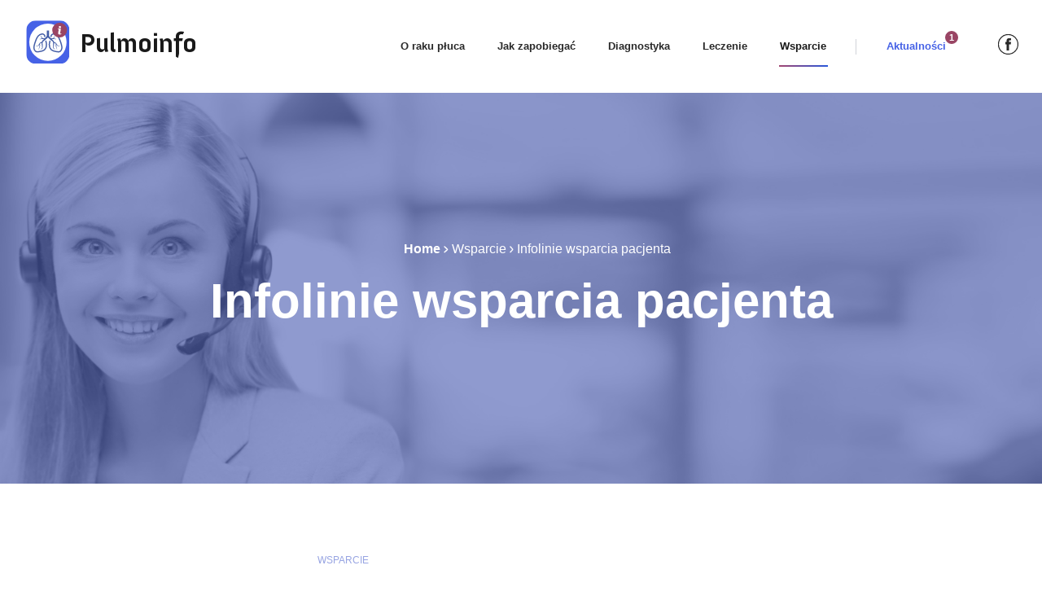

--- FILE ---
content_type: text/html; charset=UTF-8
request_url: http://pulmoinfo.pl/infolinie-wsparcia-pacjenta/
body_size: 10210
content:
<!DOCTYPE html>
<html lang="pl-PL">
<head>
	<meta charset="UTF-8">
	<meta name="viewport" content="width=device-width, initial-scale=1, shrink-to-fit=no">
	<link rel="profile" href="http://gmpg.org/xfn/11">

	
		<meta name="description"  content="<p>
Infolinie wsparcia pacjenta








Bezpłatna infolinia „Rak płuca.To się leczy”





Bezpłatna infolinia „Rak płuca.To się leczy”



www.tosieleczy.pl





Powstała z myślą o wszystkich chorych na r...</p>" />
	
	<title>Infolinie wsparcia pacjenta &#8211; Pulmoinfo &#8211; wiedza i wsparcie w raku płuca</title>
<meta name='robots' content='max-image-preview:large, index, follow' />
<link rel="dns-prefetch" href="//tarteaucitron.io"><link rel="preconnect" href="https://tarteaucitron.io" crossorigin=""><!--cloudflare-no-transform--><script type="text/javascript" src="https://tarteaucitron.io/load.js?domain=pulmoinfo.pl&uuid=0b2e739ace39b90b1b50d6eec0564bab5f2f2631"></script><link rel="alternate" type="application/rss+xml" title="Pulmoinfo - wiedza i wsparcie w raku płuca &raquo; Kanał z wpisami" href="http://pulmoinfo.pl/feed/" />
<link rel="alternate" type="application/rss+xml" title="Pulmoinfo - wiedza i wsparcie w raku płuca &raquo; Kanał z komentarzami" href="http://pulmoinfo.pl/comments/feed/" />
<link rel="alternate" type="application/rss+xml" title="Pulmoinfo - wiedza i wsparcie w raku płuca &raquo; Infolinie wsparcia pacjenta Kanał z komentarzami" href="http://pulmoinfo.pl/infolinie-wsparcia-pacjenta/feed/" />
<link rel="alternate" title="oEmbed (JSON)" type="application/json+oembed" href="http://pulmoinfo.pl/wp-json/oembed/1.0/embed?url=http%3A%2F%2Fpulmoinfo.pl%2Finfolinie-wsparcia-pacjenta%2F" />
<link rel="alternate" title="oEmbed (XML)" type="text/xml+oembed" href="http://pulmoinfo.pl/wp-json/oembed/1.0/embed?url=http%3A%2F%2Fpulmoinfo.pl%2Finfolinie-wsparcia-pacjenta%2F&#038;format=xml" />
<style id='wp-img-auto-sizes-contain-inline-css'>
img:is([sizes=auto i],[sizes^="auto," i]){contain-intrinsic-size:3000px 1500px}
/*# sourceURL=wp-img-auto-sizes-contain-inline-css */
</style>
<style id='wp-emoji-styles-inline-css'>

	img.wp-smiley, img.emoji {
		display: inline !important;
		border: none !important;
		box-shadow: none !important;
		height: 1em !important;
		width: 1em !important;
		margin: 0 0.07em !important;
		vertical-align: -0.1em !important;
		background: none !important;
		padding: 0 !important;
	}
/*# sourceURL=wp-emoji-styles-inline-css */
</style>
<style id='wp-block-library-inline-css'>
:root{--wp-block-synced-color:#7a00df;--wp-block-synced-color--rgb:122,0,223;--wp-bound-block-color:var(--wp-block-synced-color);--wp-editor-canvas-background:#ddd;--wp-admin-theme-color:#007cba;--wp-admin-theme-color--rgb:0,124,186;--wp-admin-theme-color-darker-10:#006ba1;--wp-admin-theme-color-darker-10--rgb:0,107,160.5;--wp-admin-theme-color-darker-20:#005a87;--wp-admin-theme-color-darker-20--rgb:0,90,135;--wp-admin-border-width-focus:2px}@media (min-resolution:192dpi){:root{--wp-admin-border-width-focus:1.5px}}.wp-element-button{cursor:pointer}:root .has-very-light-gray-background-color{background-color:#eee}:root .has-very-dark-gray-background-color{background-color:#313131}:root .has-very-light-gray-color{color:#eee}:root .has-very-dark-gray-color{color:#313131}:root .has-vivid-green-cyan-to-vivid-cyan-blue-gradient-background{background:linear-gradient(135deg,#00d084,#0693e3)}:root .has-purple-crush-gradient-background{background:linear-gradient(135deg,#34e2e4,#4721fb 50%,#ab1dfe)}:root .has-hazy-dawn-gradient-background{background:linear-gradient(135deg,#faaca8,#dad0ec)}:root .has-subdued-olive-gradient-background{background:linear-gradient(135deg,#fafae1,#67a671)}:root .has-atomic-cream-gradient-background{background:linear-gradient(135deg,#fdd79a,#004a59)}:root .has-nightshade-gradient-background{background:linear-gradient(135deg,#330968,#31cdcf)}:root .has-midnight-gradient-background{background:linear-gradient(135deg,#020381,#2874fc)}:root{--wp--preset--font-size--normal:16px;--wp--preset--font-size--huge:42px}.has-regular-font-size{font-size:1em}.has-larger-font-size{font-size:2.625em}.has-normal-font-size{font-size:var(--wp--preset--font-size--normal)}.has-huge-font-size{font-size:var(--wp--preset--font-size--huge)}.has-text-align-center{text-align:center}.has-text-align-left{text-align:left}.has-text-align-right{text-align:right}.has-fit-text{white-space:nowrap!important}#end-resizable-editor-section{display:none}.aligncenter{clear:both}.items-justified-left{justify-content:flex-start}.items-justified-center{justify-content:center}.items-justified-right{justify-content:flex-end}.items-justified-space-between{justify-content:space-between}.screen-reader-text{border:0;clip-path:inset(50%);height:1px;margin:-1px;overflow:hidden;padding:0;position:absolute;width:1px;word-wrap:normal!important}.screen-reader-text:focus{background-color:#ddd;clip-path:none;color:#444;display:block;font-size:1em;height:auto;left:5px;line-height:normal;padding:15px 23px 14px;text-decoration:none;top:5px;width:auto;z-index:100000}html :where(.has-border-color){border-style:solid}html :where([style*=border-top-color]){border-top-style:solid}html :where([style*=border-right-color]){border-right-style:solid}html :where([style*=border-bottom-color]){border-bottom-style:solid}html :where([style*=border-left-color]){border-left-style:solid}html :where([style*=border-width]){border-style:solid}html :where([style*=border-top-width]){border-top-style:solid}html :where([style*=border-right-width]){border-right-style:solid}html :where([style*=border-bottom-width]){border-bottom-style:solid}html :where([style*=border-left-width]){border-left-style:solid}html :where(img[class*=wp-image-]){height:auto;max-width:100%}:where(figure){margin:0 0 1em}html :where(.is-position-sticky){--wp-admin--admin-bar--position-offset:var(--wp-admin--admin-bar--height,0px)}@media screen and (max-width:600px){html :where(.is-position-sticky){--wp-admin--admin-bar--position-offset:0px}}

/*# sourceURL=wp-block-library-inline-css */
</style><style id='wp-block-heading-inline-css'>
h1:where(.wp-block-heading).has-background,h2:where(.wp-block-heading).has-background,h3:where(.wp-block-heading).has-background,h4:where(.wp-block-heading).has-background,h5:where(.wp-block-heading).has-background,h6:where(.wp-block-heading).has-background{padding:1.25em 2.375em}h1.has-text-align-left[style*=writing-mode]:where([style*=vertical-lr]),h1.has-text-align-right[style*=writing-mode]:where([style*=vertical-rl]),h2.has-text-align-left[style*=writing-mode]:where([style*=vertical-lr]),h2.has-text-align-right[style*=writing-mode]:where([style*=vertical-rl]),h3.has-text-align-left[style*=writing-mode]:where([style*=vertical-lr]),h3.has-text-align-right[style*=writing-mode]:where([style*=vertical-rl]),h4.has-text-align-left[style*=writing-mode]:where([style*=vertical-lr]),h4.has-text-align-right[style*=writing-mode]:where([style*=vertical-rl]),h5.has-text-align-left[style*=writing-mode]:where([style*=vertical-lr]),h5.has-text-align-right[style*=writing-mode]:where([style*=vertical-rl]),h6.has-text-align-left[style*=writing-mode]:where([style*=vertical-lr]),h6.has-text-align-right[style*=writing-mode]:where([style*=vertical-rl]){rotate:180deg}
/*# sourceURL=http://pulmoinfo.pl/wp-includes/blocks/heading/style.min.css */
</style>
<style id='wp-block-columns-inline-css'>
.wp-block-columns{box-sizing:border-box;display:flex;flex-wrap:wrap!important}@media (min-width:782px){.wp-block-columns{flex-wrap:nowrap!important}}.wp-block-columns{align-items:normal!important}.wp-block-columns.are-vertically-aligned-top{align-items:flex-start}.wp-block-columns.are-vertically-aligned-center{align-items:center}.wp-block-columns.are-vertically-aligned-bottom{align-items:flex-end}@media (max-width:781px){.wp-block-columns:not(.is-not-stacked-on-mobile)>.wp-block-column{flex-basis:100%!important}}@media (min-width:782px){.wp-block-columns:not(.is-not-stacked-on-mobile)>.wp-block-column{flex-basis:0;flex-grow:1}.wp-block-columns:not(.is-not-stacked-on-mobile)>.wp-block-column[style*=flex-basis]{flex-grow:0}}.wp-block-columns.is-not-stacked-on-mobile{flex-wrap:nowrap!important}.wp-block-columns.is-not-stacked-on-mobile>.wp-block-column{flex-basis:0;flex-grow:1}.wp-block-columns.is-not-stacked-on-mobile>.wp-block-column[style*=flex-basis]{flex-grow:0}:where(.wp-block-columns){margin-bottom:1.75em}:where(.wp-block-columns.has-background){padding:1.25em 2.375em}.wp-block-column{flex-grow:1;min-width:0;overflow-wrap:break-word;word-break:break-word}.wp-block-column.is-vertically-aligned-top{align-self:flex-start}.wp-block-column.is-vertically-aligned-center{align-self:center}.wp-block-column.is-vertically-aligned-bottom{align-self:flex-end}.wp-block-column.is-vertically-aligned-stretch{align-self:stretch}.wp-block-column.is-vertically-aligned-bottom,.wp-block-column.is-vertically-aligned-center,.wp-block-column.is-vertically-aligned-top{width:100%}
/*# sourceURL=http://pulmoinfo.pl/wp-includes/blocks/columns/style.min.css */
</style>
<style id='wp-block-group-inline-css'>
.wp-block-group{box-sizing:border-box}:where(.wp-block-group.wp-block-group-is-layout-constrained){position:relative}
/*# sourceURL=http://pulmoinfo.pl/wp-includes/blocks/group/style.min.css */
</style>
<style id='wp-block-paragraph-inline-css'>
.is-small-text{font-size:.875em}.is-regular-text{font-size:1em}.is-large-text{font-size:2.25em}.is-larger-text{font-size:3em}.has-drop-cap:not(:focus):first-letter{float:left;font-size:8.4em;font-style:normal;font-weight:100;line-height:.68;margin:.05em .1em 0 0;text-transform:uppercase}body.rtl .has-drop-cap:not(:focus):first-letter{float:none;margin-left:.1em}p.has-drop-cap.has-background{overflow:hidden}:root :where(p.has-background){padding:1.25em 2.375em}:where(p.has-text-color:not(.has-link-color)) a{color:inherit}p.has-text-align-left[style*="writing-mode:vertical-lr"],p.has-text-align-right[style*="writing-mode:vertical-rl"]{rotate:180deg}
/*# sourceURL=http://pulmoinfo.pl/wp-includes/blocks/paragraph/style.min.css */
</style>
<style id='global-styles-inline-css'>
:root{--wp--preset--aspect-ratio--square: 1;--wp--preset--aspect-ratio--4-3: 4/3;--wp--preset--aspect-ratio--3-4: 3/4;--wp--preset--aspect-ratio--3-2: 3/2;--wp--preset--aspect-ratio--2-3: 2/3;--wp--preset--aspect-ratio--16-9: 16/9;--wp--preset--aspect-ratio--9-16: 9/16;--wp--preset--color--black: #000000;--wp--preset--color--cyan-bluish-gray: #abb8c3;--wp--preset--color--white: #ffffff;--wp--preset--color--pale-pink: #f78da7;--wp--preset--color--vivid-red: #cf2e2e;--wp--preset--color--luminous-vivid-orange: #ff6900;--wp--preset--color--luminous-vivid-amber: #fcb900;--wp--preset--color--light-green-cyan: #7bdcb5;--wp--preset--color--vivid-green-cyan: #00d084;--wp--preset--color--pale-cyan-blue: #8ed1fc;--wp--preset--color--vivid-cyan-blue: #0693e3;--wp--preset--color--vivid-purple: #9b51e0;--wp--preset--gradient--vivid-cyan-blue-to-vivid-purple: linear-gradient(135deg,rgb(6,147,227) 0%,rgb(155,81,224) 100%);--wp--preset--gradient--light-green-cyan-to-vivid-green-cyan: linear-gradient(135deg,rgb(122,220,180) 0%,rgb(0,208,130) 100%);--wp--preset--gradient--luminous-vivid-amber-to-luminous-vivid-orange: linear-gradient(135deg,rgb(252,185,0) 0%,rgb(255,105,0) 100%);--wp--preset--gradient--luminous-vivid-orange-to-vivid-red: linear-gradient(135deg,rgb(255,105,0) 0%,rgb(207,46,46) 100%);--wp--preset--gradient--very-light-gray-to-cyan-bluish-gray: linear-gradient(135deg,rgb(238,238,238) 0%,rgb(169,184,195) 100%);--wp--preset--gradient--cool-to-warm-spectrum: linear-gradient(135deg,rgb(74,234,220) 0%,rgb(151,120,209) 20%,rgb(207,42,186) 40%,rgb(238,44,130) 60%,rgb(251,105,98) 80%,rgb(254,248,76) 100%);--wp--preset--gradient--blush-light-purple: linear-gradient(135deg,rgb(255,206,236) 0%,rgb(152,150,240) 100%);--wp--preset--gradient--blush-bordeaux: linear-gradient(135deg,rgb(254,205,165) 0%,rgb(254,45,45) 50%,rgb(107,0,62) 100%);--wp--preset--gradient--luminous-dusk: linear-gradient(135deg,rgb(255,203,112) 0%,rgb(199,81,192) 50%,rgb(65,88,208) 100%);--wp--preset--gradient--pale-ocean: linear-gradient(135deg,rgb(255,245,203) 0%,rgb(182,227,212) 50%,rgb(51,167,181) 100%);--wp--preset--gradient--electric-grass: linear-gradient(135deg,rgb(202,248,128) 0%,rgb(113,206,126) 100%);--wp--preset--gradient--midnight: linear-gradient(135deg,rgb(2,3,129) 0%,rgb(40,116,252) 100%);--wp--preset--font-size--small: 13px;--wp--preset--font-size--medium: 20px;--wp--preset--font-size--large: 36px;--wp--preset--font-size--x-large: 42px;--wp--preset--spacing--20: 0.44rem;--wp--preset--spacing--30: 0.67rem;--wp--preset--spacing--40: 1rem;--wp--preset--spacing--50: 1.5rem;--wp--preset--spacing--60: 2.25rem;--wp--preset--spacing--70: 3.38rem;--wp--preset--spacing--80: 5.06rem;--wp--preset--shadow--natural: 6px 6px 9px rgba(0, 0, 0, 0.2);--wp--preset--shadow--deep: 12px 12px 50px rgba(0, 0, 0, 0.4);--wp--preset--shadow--sharp: 6px 6px 0px rgba(0, 0, 0, 0.2);--wp--preset--shadow--outlined: 6px 6px 0px -3px rgb(255, 255, 255), 6px 6px rgb(0, 0, 0);--wp--preset--shadow--crisp: 6px 6px 0px rgb(0, 0, 0);}:where(.is-layout-flex){gap: 0.5em;}:where(.is-layout-grid){gap: 0.5em;}body .is-layout-flex{display: flex;}.is-layout-flex{flex-wrap: wrap;align-items: center;}.is-layout-flex > :is(*, div){margin: 0;}body .is-layout-grid{display: grid;}.is-layout-grid > :is(*, div){margin: 0;}:where(.wp-block-columns.is-layout-flex){gap: 2em;}:where(.wp-block-columns.is-layout-grid){gap: 2em;}:where(.wp-block-post-template.is-layout-flex){gap: 1.25em;}:where(.wp-block-post-template.is-layout-grid){gap: 1.25em;}.has-black-color{color: var(--wp--preset--color--black) !important;}.has-cyan-bluish-gray-color{color: var(--wp--preset--color--cyan-bluish-gray) !important;}.has-white-color{color: var(--wp--preset--color--white) !important;}.has-pale-pink-color{color: var(--wp--preset--color--pale-pink) !important;}.has-vivid-red-color{color: var(--wp--preset--color--vivid-red) !important;}.has-luminous-vivid-orange-color{color: var(--wp--preset--color--luminous-vivid-orange) !important;}.has-luminous-vivid-amber-color{color: var(--wp--preset--color--luminous-vivid-amber) !important;}.has-light-green-cyan-color{color: var(--wp--preset--color--light-green-cyan) !important;}.has-vivid-green-cyan-color{color: var(--wp--preset--color--vivid-green-cyan) !important;}.has-pale-cyan-blue-color{color: var(--wp--preset--color--pale-cyan-blue) !important;}.has-vivid-cyan-blue-color{color: var(--wp--preset--color--vivid-cyan-blue) !important;}.has-vivid-purple-color{color: var(--wp--preset--color--vivid-purple) !important;}.has-black-background-color{background-color: var(--wp--preset--color--black) !important;}.has-cyan-bluish-gray-background-color{background-color: var(--wp--preset--color--cyan-bluish-gray) !important;}.has-white-background-color{background-color: var(--wp--preset--color--white) !important;}.has-pale-pink-background-color{background-color: var(--wp--preset--color--pale-pink) !important;}.has-vivid-red-background-color{background-color: var(--wp--preset--color--vivid-red) !important;}.has-luminous-vivid-orange-background-color{background-color: var(--wp--preset--color--luminous-vivid-orange) !important;}.has-luminous-vivid-amber-background-color{background-color: var(--wp--preset--color--luminous-vivid-amber) !important;}.has-light-green-cyan-background-color{background-color: var(--wp--preset--color--light-green-cyan) !important;}.has-vivid-green-cyan-background-color{background-color: var(--wp--preset--color--vivid-green-cyan) !important;}.has-pale-cyan-blue-background-color{background-color: var(--wp--preset--color--pale-cyan-blue) !important;}.has-vivid-cyan-blue-background-color{background-color: var(--wp--preset--color--vivid-cyan-blue) !important;}.has-vivid-purple-background-color{background-color: var(--wp--preset--color--vivid-purple) !important;}.has-black-border-color{border-color: var(--wp--preset--color--black) !important;}.has-cyan-bluish-gray-border-color{border-color: var(--wp--preset--color--cyan-bluish-gray) !important;}.has-white-border-color{border-color: var(--wp--preset--color--white) !important;}.has-pale-pink-border-color{border-color: var(--wp--preset--color--pale-pink) !important;}.has-vivid-red-border-color{border-color: var(--wp--preset--color--vivid-red) !important;}.has-luminous-vivid-orange-border-color{border-color: var(--wp--preset--color--luminous-vivid-orange) !important;}.has-luminous-vivid-amber-border-color{border-color: var(--wp--preset--color--luminous-vivid-amber) !important;}.has-light-green-cyan-border-color{border-color: var(--wp--preset--color--light-green-cyan) !important;}.has-vivid-green-cyan-border-color{border-color: var(--wp--preset--color--vivid-green-cyan) !important;}.has-pale-cyan-blue-border-color{border-color: var(--wp--preset--color--pale-cyan-blue) !important;}.has-vivid-cyan-blue-border-color{border-color: var(--wp--preset--color--vivid-cyan-blue) !important;}.has-vivid-purple-border-color{border-color: var(--wp--preset--color--vivid-purple) !important;}.has-vivid-cyan-blue-to-vivid-purple-gradient-background{background: var(--wp--preset--gradient--vivid-cyan-blue-to-vivid-purple) !important;}.has-light-green-cyan-to-vivid-green-cyan-gradient-background{background: var(--wp--preset--gradient--light-green-cyan-to-vivid-green-cyan) !important;}.has-luminous-vivid-amber-to-luminous-vivid-orange-gradient-background{background: var(--wp--preset--gradient--luminous-vivid-amber-to-luminous-vivid-orange) !important;}.has-luminous-vivid-orange-to-vivid-red-gradient-background{background: var(--wp--preset--gradient--luminous-vivid-orange-to-vivid-red) !important;}.has-very-light-gray-to-cyan-bluish-gray-gradient-background{background: var(--wp--preset--gradient--very-light-gray-to-cyan-bluish-gray) !important;}.has-cool-to-warm-spectrum-gradient-background{background: var(--wp--preset--gradient--cool-to-warm-spectrum) !important;}.has-blush-light-purple-gradient-background{background: var(--wp--preset--gradient--blush-light-purple) !important;}.has-blush-bordeaux-gradient-background{background: var(--wp--preset--gradient--blush-bordeaux) !important;}.has-luminous-dusk-gradient-background{background: var(--wp--preset--gradient--luminous-dusk) !important;}.has-pale-ocean-gradient-background{background: var(--wp--preset--gradient--pale-ocean) !important;}.has-electric-grass-gradient-background{background: var(--wp--preset--gradient--electric-grass) !important;}.has-midnight-gradient-background{background: var(--wp--preset--gradient--midnight) !important;}.has-small-font-size{font-size: var(--wp--preset--font-size--small) !important;}.has-medium-font-size{font-size: var(--wp--preset--font-size--medium) !important;}.has-large-font-size{font-size: var(--wp--preset--font-size--large) !important;}.has-x-large-font-size{font-size: var(--wp--preset--font-size--x-large) !important;}
:where(.wp-block-columns.is-layout-flex){gap: 2em;}:where(.wp-block-columns.is-layout-grid){gap: 2em;}
/*# sourceURL=global-styles-inline-css */
</style>
<style id='core-block-supports-inline-css'>
.wp-container-core-columns-is-layout-9d6595d7{flex-wrap:nowrap;}
/*# sourceURL=core-block-supports-inline-css */
</style>

<style id='classic-theme-styles-inline-css'>
/*! This file is auto-generated */
.wp-block-button__link{color:#fff;background-color:#32373c;border-radius:9999px;box-shadow:none;text-decoration:none;padding:calc(.667em + 2px) calc(1.333em + 2px);font-size:1.125em}.wp-block-file__button{background:#32373c;color:#fff;text-decoration:none}
/*# sourceURL=/wp-includes/css/classic-themes.min.css */
</style>
<link rel='stylesheet' id='understrap-styles-css' href='http://pulmoinfo.pl/wp-content/themes/pulmoinfo/css/theme.min.css?ver=1.0.0.1710322142' media='all' />
<script src="http://pulmoinfo.pl/wp-includes/js/jquery/jquery.min.js?ver=3.7.1" id="jquery-core-js"></script>
<script src="http://pulmoinfo.pl/wp-includes/js/jquery/jquery-migrate.min.js?ver=3.4.1" id="jquery-migrate-js"></script>
<script src="http://pulmoinfo.pl/wp-content/themes/pulmoinfo/js/universal-scroll/smoothscroll.min.js?ver=6.9" id="universal-scroll-scripts-js"></script>
<link rel="https://api.w.org/" href="http://pulmoinfo.pl/wp-json/" /><link rel="alternate" title="JSON" type="application/json" href="http://pulmoinfo.pl/wp-json/wp/v2/posts/158" /><link rel="EditURI" type="application/rsd+xml" title="RSD" href="http://pulmoinfo.pl/xmlrpc.php?rsd" />
<meta name="generator" content="WordPress 6.9" />
<link rel="canonical" href="http://pulmoinfo.pl/infolinie-wsparcia-pacjenta/" />
<link rel='shortlink' href='http://pulmoinfo.pl/?p=158' />
<link rel="pingback" href="http://pulmoinfo.pl/xmlrpc.php">
<meta name="mobile-web-app-capable" content="yes">
<meta name="apple-mobile-web-app-capable" content="yes">
<meta name="apple-mobile-web-app-title" content="Pulmoinfo - wiedza i wsparcie w raku płuca - ">
<style>.recentcomments a{display:inline !important;padding:0 !important;margin:0 !important;}</style><link rel="icon" href="http://pulmoinfo.pl/wp-content/uploads/2021/08/favicon.ico" sizes="32x32" />
<link rel="icon" href="http://pulmoinfo.pl/wp-content/uploads/2021/08/favicon.ico" sizes="192x192" />
<link rel="apple-touch-icon" href="http://pulmoinfo.pl/wp-content/uploads/2021/08/favicon.ico" />
<meta name="msapplication-TileImage" content="http://pulmoinfo.pl/wp-content/uploads/2021/08/favicon.ico" />

			<script async src="https://www.googletagmanager.com/gtag/js?id=G-3XRSP43DLZ"></script>
		<script>
		  window.dataLayer = window.dataLayer || [];
		  function gtag(){dataLayer.push(arguments);}
		  gtag('js', new Date());
		  gtag('config', 'G-3XRSP43DLZ');
		</script>
	
</head>

<body class="wp-singular post-template-default single single-post postid-158 single-format-standard wp-custom-logo wp-embed-responsive wp-theme-pulmoinfo" itemscope itemtype="http://schema.org/WebSite">
<div class="site" id="page">

	<!-- ******************* The Navbar Area ******************* -->
	<div id="wrapper-navbar">

		<a class="skip-link sr-only sr-only-focusable" href="#content">Przejdź do treści</a>

		<nav id="main-nav" class="navbar navbar-expand-md bg-primary navbar-light" aria-labelledby="main-nav-label">

					<div class="container container-wide">
		
					<!-- Your site title as branding in the menu -->
					<a href="http://pulmoinfo.pl/" class="navbar-brand custom-logo-link" rel="home"><img src="http://pulmoinfo.pl/wp-content/uploads/2021/08/mini-logo.svg" class="img-fluid" alt="Pulmoinfo &#8211; wiedza i wsparcie w raku płuca" decoding="async" /><span class="font-anivers logo-text">Pulmoinfo</span></a>					<!-- end custom logo -->

				<div id="menuToggle" data-target="#navbarToggler">
				    <input type="checkbox" />
				    <div id="hamburger-icon"></div>
				  </div>

				<!-- The WordPress Menu goes here -->
				<div id="navbarNavDropdown" class="navbar-hideleft hidden"><ul id="main-menu" class="navbar-nav ml-auto"><li itemscope="itemscope" itemtype="https://www.schema.org/SiteNavigationElement" id="menu-item-84" class="menu-item menu-item-type-taxonomy menu-item-object-category menu-item-84 nav-item"><a title="O raku płuca" href="http://pulmoinfo.pl/category/o-raku-pluca/" class="nav-link" data-slug="o-raku-pluca">O raku płuca</a></li>
<li itemscope="itemscope" itemtype="https://www.schema.org/SiteNavigationElement" id="menu-item-85" class="menu-item menu-item-type-taxonomy menu-item-object-category menu-item-85 nav-item"><a title="Jak zapobiegać" href="http://pulmoinfo.pl/category/jak-zapobiegac/" class="nav-link" data-slug="jak-zapobiegac">Jak zapobiegać</a></li>
<li itemscope="itemscope" itemtype="https://www.schema.org/SiteNavigationElement" id="menu-item-86" class="menu-item menu-item-type-taxonomy menu-item-object-category menu-item-86 nav-item"><a title="Diagnostyka" href="http://pulmoinfo.pl/category/diagnostyka/" class="nav-link" data-slug="diagnostyka">Diagnostyka</a></li>
<li itemscope="itemscope" itemtype="https://www.schema.org/SiteNavigationElement" id="menu-item-87" class="menu-item menu-item-type-taxonomy menu-item-object-category menu-item-87 nav-item"><a title="Leczenie" href="http://pulmoinfo.pl/category/leczenie/" class="nav-link" data-slug="leczenie">Leczenie</a></li>
<li itemscope="itemscope" itemtype="https://www.schema.org/SiteNavigationElement" id="menu-item-170" class="menu-item menu-item-type-taxonomy menu-item-object-category current-post-ancestor current-menu-parent current-post-parent active menu-item-170 nav-item"><a title="Wsparcie" href="http://pulmoinfo.pl/category/wsparcie/" class="nav-link" data-slug="wsparcie">Wsparcie</a></li>
<li itemscope="itemscope" itemtype="https://www.schema.org/SiteNavigationElement" id="menu-item-25" class="menu-item menu-item-type-custom menu-item-object-custom menu-item-25 nav-item"><a title="Aktualności" href="/aktualnosci" class="nav-link">Aktualności</a></li>
</ul></div>			<div class="menu-social-media-container"><ul id="menu-social-media" class="hideleft"><li id="menu-item-26" class="facebook menu-item menu-item-type-custom menu-item-object-custom menu-item-26"><a target="_blank" href="https://www.facebook.com/PolGRP">Facebook</a></li>
</ul></div>						</div><!-- .container -->
			
		</nav><!-- .site-navigation -->

	</div><!-- #wrapper-navbar end -->

	
<div id="big-submenu" class="submenu d-none">
   <div class="container d-flex">
      <div class="submenu-img-wrapper">
         <img id="submenu-category-image" src="http://pulmoinfo.pl/wp-content/themes/pulmoinfo/images/database-backup/submenu-nav/submenu-img.png">
      </div>
      <ul id="submenu" class="column-count-2 list-style-none">    
      </ul>
   </div>
</div>
<div class="wrapper overflow-hidden" id="archive-wrapper">

	
<section class="hero-single text-center vertically-centered" style="background-image: url(http://pulmoinfo.pl/wp-content/uploads/2021/07/infolonie-wsparcia-pacjentow-main.jpg)">
	<div class="layer"></div>
	<div class="title-container">
		<ul class="breadcrumbs">
			<li>
				<a href="http://pulmoinfo.pl/">Home</a>
			</li>
			<li>
				<a href="http://pulmoinfo.pl/category/wsparcie/">Wsparcie</a>
			</li>
			<li>
				<span>Infolinie wsparcia pacjenta</span>
			</li>
		</ul>
		<h1 class="longtext">Infolinie wsparcia pacjenta</h1>
	</div>
	
</section>
	
	
	
	
	
	
	
	<div class="container container-wider" id="content" tabindex="-1">

		<div class="row">

			<div class="col-md-3">
				<ul class="posts-list-in-single">
				
    
    <li class="">
        <a href="http://pulmoinfo.pl/jak-wzmocnic-chorego/">Jak wzmocnić chorego</a>
    </li>

    
    
    <li class="">
        <a href="http://pulmoinfo.pl/rehabilitacja/">Rehabilitacja</a>
    </li>

    
    
    <li class="">
        <a href="http://pulmoinfo.pl/opieka-hospicyjna-dlaczego-i-jak-zalatwic/">Opieka hospicyjna &#8211; dlaczego i jak załatwić</a>
    </li>

    
    
    <li class="">
        <a href="http://pulmoinfo.pl/organizacje-i-grupy-wsparcia-pacjentow/">Organizacje i grupy wsparcia pacjentów</a>
    </li>

    
    
    <li class="active">
        <a href="http://pulmoinfo.pl/infolinie-wsparcia-pacjenta/">Infolinie wsparcia pacjenta</a>
    </li>

    
    
    <li class="">
        <a href="http://pulmoinfo.pl/poradnie-leczenia-bolu/">Poradnie leczenia bólu</a>
    </li>

    
    
    <li class="">
        <a href="http://pulmoinfo.pl/poradnie-antynikotynowe/">Poradnie antynikotynowe</a>
    </li>

    
    
    <li class="">
        <a href="http://pulmoinfo.pl/hospicja/">Hospicja</a>
    </li>

    
    
    <li class="">
        <a href="http://pulmoinfo.pl/rzecznik-praw-pacjenta/">Rzecznik praw pacjenta</a>
    </li>

    
    
    <li class="">
        <a href="http://pulmoinfo.pl/najczesciej-zadawane-pytania/">Najczęściej zadawane pytania</a>
    </li>

    				</ul>
			</div>

			<div class="col-md-9 single-content">
				<span class="category-name">Wsparcie</span>
				
<h3 class="line-after wp-block-heading">Infolinie wsparcia pacjenta</h3>


<div class="d-flex justify-content-between singepost-textfinder"> <p>Wpisz nazwę grupy wsparcia/fundacji w wyszukiwarkę lub wybierz z listy</p> <div class="input-wrapper"> <input data-filter-by-class="accordion-custom-container" class="form-control" type="text" placeholder="Wyszukiwany termin..."> <button class="color-transparent"><i class="search"></i></button> </div> </div>



<div class="wp-block-group accordion-custom-container"><div class="wp-block-group__inner-container is-layout-flow wp-block-group-is-layout-flow">
<h5 class="wp-block-heading">Bezpłatna infolinia „Rak płuca.To się leczy”</h5>



<div class="wp-block-columns is-layout-flex wp-container-core-columns-is-layout-9d6595d7 wp-block-columns-is-layout-flex">
<div class="wp-block-column is-layout-flow wp-block-column-is-layout-flow">
<h4 class="wp-block-heading">Bezpłatna infolinia „Rak płuca.To się leczy”</h4>



<p><a href="https://tosieleczy.pl/" data-type="URL" target="_blank" rel="noreferrer noopener">www.tosieleczy.pl</a></p>



<div class="wp-block-columns is-layout-flex wp-container-core-columns-is-layout-9d6595d7 wp-block-columns-is-layout-flex">
<div class="wp-block-column is-layout-flow wp-block-column-is-layout-flow" style="flex-basis:66.66%">
<p>Powstała z myślą o wszystkich chorych na raka płuca i ich rodzinach. Skierowana jest do osób szukających informacji na temat diagnostyki oraz leczenia raka płuca w Polsce. Wolontariusze wykorzystują w rozmowie własne doświadczenie w walce z chorobą i udzielają podstawowych informacji dotyczących choroby oraz odpowiadają na pytania. Co ważne &#8211; rozmowy nie są poradą medyczną i realizowane są wyłącznie w celach informacyjnych oraz edukacyjnych.</p>



<p>Rezerwacja konsultacji telefonicznej: <a rel="noreferrer noopener" href="https://tosieleczy.asysto.pl/" target="_blank">https://tosieleczy.asysto.pl/</a></p>
</div>
</div>
</div>
</div>
</div></div>



<div class="wp-block-group accordion-custom-container"><div class="wp-block-group__inner-container is-layout-flow wp-block-group-is-layout-flow">
<h5 class="wp-block-heading">Infolinia onkologiczna Krajowej Sieci Onkologicznej</h5>



<div class="wp-block-columns is-layout-flex wp-container-core-columns-is-layout-9d6595d7 wp-block-columns-is-layout-flex">
<div class="wp-block-column is-layout-flow wp-block-column-is-layout-flow">
<h4 class="wp-block-heading">Infolinia onkologiczna Krajowej Sieci Onkologicznej</h4>



<div class="wp-block-columns is-layout-flex wp-container-core-columns-is-layout-9d6595d7 wp-block-columns-is-layout-flex">
<div class="wp-block-column is-layout-flow wp-block-column-is-layout-flow" style="flex-basis:66.66%">
<p>Infolinie regionalne, obecnie są to 4 województwa:</p>



<p>Województwo Podlaskie 85 66 46 888<br>Województwo Dolnośląskie 71 368 94 83<br>Województwo Pomorskie 58 727 05 05<br>Województwo Świętokrzyskie 41 367 42 08</p>



<p>Infolinia ma za zadanie pomóc nowym pacjentom umówić się na pierwszą wizytę u specjalisty lub udzielić innych informacji pacjentom kontynuującym leczenie.<br><strong>Tel: 22/755 11 55</strong></p>
</div>
</div>
</div>
</div>
</div></div>



<div class="wp-block-group accordion-custom-container"><div class="wp-block-group__inner-container is-layout-flow wp-block-group-is-layout-flow">
<h5 class="wp-block-heading">Telefon zaufania Fundacji „Rak’N’Roll”</h5>



<div class="wp-block-columns is-layout-flex wp-container-core-columns-is-layout-9d6595d7 wp-block-columns-is-layout-flex">
<div class="wp-block-column is-layout-flow wp-block-column-is-layout-flow">
<h4 class="wp-block-heading">Telefon zaufania Fundacji „Rak’N’Roll”</h4>



<div class="wp-block-columns is-layout-flex wp-container-core-columns-is-layout-9d6595d7 wp-block-columns-is-layout-flex">
<div class="wp-block-column is-layout-flow wp-block-column-is-layout-flow" style="flex-basis:66.66%">
<p><strong>Tel: 500 459 450</strong></p>
</div>
</div>
</div>
</div>
</div></div>



<div class="wp-block-group accordion-custom-container"><div class="wp-block-group__inner-container is-layout-flow wp-block-group-is-layout-flow">
<h5 class="wp-block-heading">Infolinia onkologiczna – Polska Unia Onkologii</h5>



<div class="wp-block-columns is-layout-flex wp-container-core-columns-is-layout-9d6595d7 wp-block-columns-is-layout-flex">
<div class="wp-block-column is-layout-flow wp-block-column-is-layout-flow">
<h4 class="wp-block-heading">Infolinia onkologiczna – Polska Unia Onkologii</h4>



<div class="wp-block-columns is-layout-flex wp-container-core-columns-is-layout-9d6595d7 wp-block-columns-is-layout-flex">
<div class="wp-block-column is-layout-flow wp-block-column-is-layout-flow" style="flex-basis:66.66%">
<p><strong>Tel: 800 493 494</strong></p>
</div>
</div>
</div>
</div>
</div></div>



<div class="wp-block-group accordion-custom-container"><div class="wp-block-group__inner-container is-layout-flow wp-block-group-is-layout-flow">
<h5 class="wp-block-heading">Telefon zaufania dla pacjentów z nowotworem – Polskiego Towarzystwa Psychoonkologicznego</h5>



<div class="wp-block-columns is-layout-flex wp-container-core-columns-is-layout-9d6595d7 wp-block-columns-is-layout-flex">
<div class="wp-block-column is-layout-flow wp-block-column-is-layout-flow">
<h4 class="wp-block-heading">Telefon zaufania dla pacjentów z nowotworem – Polskiego Towarzystwa Psychoonkologicznego</h4>



<div class="wp-block-columns is-layout-flex wp-container-core-columns-is-layout-9d6595d7 wp-block-columns-is-layout-flex">
<div class="wp-block-column is-layout-flow wp-block-column-is-layout-flow" style="flex-basis:66.66%">
<p><strong>Tel: 800 080 164</strong></p>
</div>
</div>
</div>
</div>
</div></div>



<div class="wp-block-group accordion-custom-container"><div class="wp-block-group__inner-container is-layout-flow wp-block-group-is-layout-flow">
<h5 class="wp-block-heading">Telefoniczna Informacja Pacjenta – Rzecznik Praw Pacjenta</h5>



<div class="wp-block-columns is-layout-flex wp-container-core-columns-is-layout-9d6595d7 wp-block-columns-is-layout-flex">
<div class="wp-block-column is-layout-flow wp-block-column-is-layout-flow">
<h4 class="wp-block-heading">Telefoniczna Informacja Pacjenta – Rzecznik Praw Pacjenta</h4>



<div class="wp-block-columns is-layout-flex wp-container-core-columns-is-layout-9d6595d7 wp-block-columns-is-layout-flex">
<div class="wp-block-column is-layout-flow wp-block-column-is-layout-flow" style="flex-basis:66.66%">
<p><strong>Tel: 800 190 590</strong></p>
</div>
</div>
</div>
</div>
</div></div>
				<hr/>
			<div class="d-flex pt-5 prev_next_buttons">
				<a href="http://pulmoinfo.pl/organizacje-i-grupy-wsparcia-pacjentow/" class="btn btn-white mr-5">Poprzedni rozdział</a>
				<a href="http://pulmoinfo.pl/poradnie-leczenia-bolu/" class="btn btn-gradient">Następny rozdział</a>
			</div>
				
			</div>


		</div><!-- .row -->

	</div><!-- #content -->

</div><!-- #archive-wrapper -->




<div class="wrapper bg-lightblue" id="wrapper-footer">

	<div class="btn-up-wrapper container container-wide">
		<a href="##up">
			<i class="button-up"></i>
		</a>
	</div>

	<footer class="mt-50px">
	<div class="container container-wide row m-auto">

		
				<div class="col-sm-3 col-xl-2 footer-logo">
					<a href="http://pulmoinfo.pl/" class="navbar-brand custom-logo-link" rel="home"><img src="http://pulmoinfo.pl/wp-content/uploads/2021/08/mini-logo.svg" class="img-fluid" alt="Pulmoinfo &#8211; wiedza i wsparcie w raku płuca" decoding="async" /><span class="font-anivers logo-text">Pulmoinfo</span></a>					<p class="text-grey">Realizacja: f2f evolution</p>
				</div>
				<div class="col-sm-4 col-xxl-4 col-xl-3">
					<div class="menu-footer-menu-1-container"><ul id="menu-footer-menu-1" class="column-count-2"><li id="menu-item-703" class="menu-item menu-item-type-post_type menu-item-object-post menu-item-703"><a href="http://pulmoinfo.pl/czym-jest-rak-pluca/">O raku płuca</a></li>
<li id="menu-item-704" class="menu-item menu-item-type-post_type menu-item-object-post menu-item-704"><a href="http://pulmoinfo.pl/czynniki-ryzyka/">Jak zapobiegać</a></li>
<li id="menu-item-705" class="menu-item menu-item-type-post_type menu-item-object-post menu-item-705"><a href="http://pulmoinfo.pl/diagnostyka-krok-po-kroku/">Diagnostyka</a></li>
<li id="menu-item-706" class="menu-item menu-item-type-post_type menu-item-object-post menu-item-706"><a href="http://pulmoinfo.pl/o-leczeniu/">Leczenie</a></li>
<li id="menu-item-707" class="menu-item menu-item-type-post_type menu-item-object-post menu-item-707"><a href="http://pulmoinfo.pl/jak-wzmocnic-chorego/">Wsparcie</a></li>
<li id="menu-item-32" class="menu-item menu-item-type-custom menu-item-object-custom menu-item-32"><a href="/materialy-do-pobrania">Materiały do pobrania</a></li>
</ul></div>				</div>
				<div class="col-sm-2 col-xl-2">
					<div class="menu-footer-menu-2-container"><ul id="menu-footer-menu-2" class="menu"><li id="menu-item-34" class="menu-item menu-item-type-custom menu-item-object-custom menu-item-34"><a href="#etapy">Na jakim etapie jesteś</a></li>
<li id="menu-item-983" class="menu-item menu-item-type-post_type menu-item-object-post menu-item-983"><a href="http://pulmoinfo.pl/partnerzy/">Partnerzy</a></li>
</ul></div>				</div>
				<div class="col-sm-2 col-xl-2">
					<div class="menu-footer-menu-3-container"><ul id="menu-footer-menu-3" class="menu"><li id="menu-item-710" class="menu-item menu-item-type-post_type menu-item-object-post menu-item-710"><a href="http://pulmoinfo.pl/aplikacja-mobilna/">Aplikacja Mobilna</a></li>
<li id="menu-item-984" class="menu-item menu-item-type-post_type menu-item-object-post menu-item-984"><a href="http://pulmoinfo.pl/infolinia-dla-pacjenta/">Infolinia</a></li>
<li id="menu-item-37" class="menu-item menu-item-type-custom menu-item-object-custom menu-item-37"><a target="_blank" href="mailto:biuro@f2fevolution.com" title="biuro@f2fevolution.com">Kontakt</a></li>
</ul></div>				</div>
				<div class="col-sm-5 col-xxl-2 col-xl-3 footer-app-container">
					<div class="d-flex">
						<img class="mini-logo" src="http://pulmoinfo.pl/wp-content/themes/pulmoinfo/images/logos/mini-logo.svg">
						<div class="vertically-centered">
							<h4>
								Pobierz <a href="http://pulmoinfo.pl/aplikacja-mobilna">aplikację PulmoInfo</a> na telefon: 
							</h4>
						</div>
						
					</div>
					<div class="d-flex markets">
						<a target="_blank" href="https://play.google.com/store/apps/details?id=uk.co.holyidea.pulmoinfo&hl=pl">
							<i class="google-play"></i>
						</a>
						<a target="_blank" href="https://apps.apple.com/pl/app/id1293084232">
							<i class="apple-store"></i>
						</a>
					</div>
					
				</div>

		


	</div><!-- container end -->
	</footer>

</div><!-- wrapper end -->
<div class="bottom-footer bg-dark">
	<div class="container container-wide text-white d-flex justify-content-between">
		<a href="">&copy; Pulminfo 2021</a>
		<a href="http://pulmoinfo.pl/polityka-prywatnosci">Polityka prywatności</a>
	</div>
</div>

</div><!-- #page we need this extra closing tag here -->

<script type="speculationrules">
{"prefetch":[{"source":"document","where":{"and":[{"href_matches":"/*"},{"not":{"href_matches":["/wp-*.php","/wp-admin/*","/wp-content/uploads/*","/wp-content/*","/wp-content/plugins/*","/wp-content/themes/pulmoinfo/*","/*\\?(.+)"]}},{"not":{"selector_matches":"a[rel~=\"nofollow\"]"}},{"not":{"selector_matches":".no-prefetch, .no-prefetch a"}}]},"eagerness":"conservative"}]}
</script>
<script src="http://pulmoinfo.pl/wp-content/themes/pulmoinfo/js/theme.min.js?ver=1.0.0.1710322142" id="understrap-scripts-js"></script>
<script src="http://pulmoinfo.pl/wp-includes/js/comment-reply.min.js?ver=6.9" id="comment-reply-js" async data-wp-strategy="async" fetchpriority="low"></script>
<script id="wp-emoji-settings" type="application/json">
{"baseUrl":"https://s.w.org/images/core/emoji/17.0.2/72x72/","ext":".png","svgUrl":"https://s.w.org/images/core/emoji/17.0.2/svg/","svgExt":".svg","source":{"concatemoji":"http://pulmoinfo.pl/wp-includes/js/wp-emoji-release.min.js?ver=6.9"}}
</script>
<script type="module">
/*! This file is auto-generated */
const a=JSON.parse(document.getElementById("wp-emoji-settings").textContent),o=(window._wpemojiSettings=a,"wpEmojiSettingsSupports"),s=["flag","emoji"];function i(e){try{var t={supportTests:e,timestamp:(new Date).valueOf()};sessionStorage.setItem(o,JSON.stringify(t))}catch(e){}}function c(e,t,n){e.clearRect(0,0,e.canvas.width,e.canvas.height),e.fillText(t,0,0);t=new Uint32Array(e.getImageData(0,0,e.canvas.width,e.canvas.height).data);e.clearRect(0,0,e.canvas.width,e.canvas.height),e.fillText(n,0,0);const a=new Uint32Array(e.getImageData(0,0,e.canvas.width,e.canvas.height).data);return t.every((e,t)=>e===a[t])}function p(e,t){e.clearRect(0,0,e.canvas.width,e.canvas.height),e.fillText(t,0,0);var n=e.getImageData(16,16,1,1);for(let e=0;e<n.data.length;e++)if(0!==n.data[e])return!1;return!0}function u(e,t,n,a){switch(t){case"flag":return n(e,"\ud83c\udff3\ufe0f\u200d\u26a7\ufe0f","\ud83c\udff3\ufe0f\u200b\u26a7\ufe0f")?!1:!n(e,"\ud83c\udde8\ud83c\uddf6","\ud83c\udde8\u200b\ud83c\uddf6")&&!n(e,"\ud83c\udff4\udb40\udc67\udb40\udc62\udb40\udc65\udb40\udc6e\udb40\udc67\udb40\udc7f","\ud83c\udff4\u200b\udb40\udc67\u200b\udb40\udc62\u200b\udb40\udc65\u200b\udb40\udc6e\u200b\udb40\udc67\u200b\udb40\udc7f");case"emoji":return!a(e,"\ud83e\u1fac8")}return!1}function f(e,t,n,a){let r;const o=(r="undefined"!=typeof WorkerGlobalScope&&self instanceof WorkerGlobalScope?new OffscreenCanvas(300,150):document.createElement("canvas")).getContext("2d",{willReadFrequently:!0}),s=(o.textBaseline="top",o.font="600 32px Arial",{});return e.forEach(e=>{s[e]=t(o,e,n,a)}),s}function r(e){var t=document.createElement("script");t.src=e,t.defer=!0,document.head.appendChild(t)}a.supports={everything:!0,everythingExceptFlag:!0},new Promise(t=>{let n=function(){try{var e=JSON.parse(sessionStorage.getItem(o));if("object"==typeof e&&"number"==typeof e.timestamp&&(new Date).valueOf()<e.timestamp+604800&&"object"==typeof e.supportTests)return e.supportTests}catch(e){}return null}();if(!n){if("undefined"!=typeof Worker&&"undefined"!=typeof OffscreenCanvas&&"undefined"!=typeof URL&&URL.createObjectURL&&"undefined"!=typeof Blob)try{var e="postMessage("+f.toString()+"("+[JSON.stringify(s),u.toString(),c.toString(),p.toString()].join(",")+"));",a=new Blob([e],{type:"text/javascript"});const r=new Worker(URL.createObjectURL(a),{name:"wpTestEmojiSupports"});return void(r.onmessage=e=>{i(n=e.data),r.terminate(),t(n)})}catch(e){}i(n=f(s,u,c,p))}t(n)}).then(e=>{for(const n in e)a.supports[n]=e[n],a.supports.everything=a.supports.everything&&a.supports[n],"flag"!==n&&(a.supports.everythingExceptFlag=a.supports.everythingExceptFlag&&a.supports[n]);var t;a.supports.everythingExceptFlag=a.supports.everythingExceptFlag&&!a.supports.flag,a.supports.everything||((t=a.source||{}).concatemoji?r(t.concatemoji):t.wpemoji&&t.twemoji&&(r(t.twemoji),r(t.wpemoji)))});
//# sourceURL=http://pulmoinfo.pl/wp-includes/js/wp-emoji-loader.min.js
</script>

</body>

</html>



--- FILE ---
content_type: image/svg+xml
request_url: http://pulmoinfo.pl/wp-content/themes/pulmoinfo/images/icons/button-up.svg
body_size: 394
content:
<svg id="UP" xmlns="http://www.w3.org/2000/svg" width="51" height="51" viewBox="0 0 51 51">
  <g id="Сгруппировать_5211" data-name="Сгруппировать 5211" transform="translate(0 51) rotate(-90)">
    <rect id="Прямоугольник_51" data-name="Прямоугольник 51" width="51" height="51" fill="#292929"/>
    <g id="Сгруппировать_159" data-name="Сгруппировать 159" transform="translate(9.872 19.388)">
      <line id="Линия_4" data-name="Линия 4" x1="7.249" y1="6.112" transform="translate(12.007)" fill="none" stroke="#fff" stroke-linecap="round" stroke-width="3"/>
      <line id="Линия_5" data-name="Линия 5" x1="7.249" y2="6.112" transform="translate(12.007 6.112)" fill="none" stroke="#fff" stroke-linecap="round" stroke-width="3"/>
    </g>
  </g>
</svg>


--- FILE ---
content_type: image/svg+xml
request_url: http://pulmoinfo.pl/wp-content/themes/pulmoinfo/images/logos/mini-logo.svg
body_size: 4687
content:
<svg id="Компонент_2" data-name="Компонент 2" xmlns="http://www.w3.org/2000/svg" width="34.654" height="34.654" viewBox="0 0 34.654 34.654">
  <path id="Контур_1" data-name="Контур 1" d="M646.477,327.048a7.568,7.568,0,0,1-7.546,7.546H619.369a7.568,7.568,0,0,1-7.546-7.546V307.486a7.568,7.568,0,0,1,7.546-7.546h19.562a7.568,7.568,0,0,1,7.546,7.546Z" transform="translate(-611.823 -299.94)" fill="#4662e6"/>
  <circle id="Эллипс_2" data-name="Эллипс 2" cx="14.985" cy="14.985" r="14.985" transform="translate(2.342 2.342)" fill="#fff"/>
  <g id="Сгруппировать_1" data-name="Сгруппировать 1" transform="translate(5.643 8.013)">
    <path id="Контур_2" data-name="Контур 2" d="M882.826,779.239a13.3,13.3,0,0,0-.595-2.331l-.076-.24c-.273.222-.547.438-.818.652a11.8,11.8,0,0,1,.52,2.046,5.043,5.043,0,0,1,.041.916,4.756,4.756,0,0,1-1.416,3.66,7.329,7.329,0,0,1-3.524,1.27l-.341.06a8.5,8.5,0,0,1-1.472.18,1.948,1.948,0,0,1-1.264-.369c-1.4-1.1-1.074-3.3-.87-4.2a31.169,31.169,0,0,1,1.423-4.328,9.89,9.89,0,0,1,1.606-2.934,4.8,4.8,0,0,1,2.684-1.49,1.842,1.842,0,0,1,.292-.024,1.522,1.522,0,0,1,1.085.458,1.357,1.357,0,0,1,.469.959c.015.142.028.285.041.428s.024.268.038.4h.021a1.994,1.994,0,0,0,.9-.662c-.008-.09-.017-.181-.026-.27a2.329,2.329,0,0,0-.767-1.569,2.487,2.487,0,0,0-1.76-.728,2.82,2.82,0,0,0-.449.037,5.747,5.747,0,0,0-3.265,1.812,10.746,10.746,0,0,0-1.78,3.22,32.061,32.061,0,0,0-1.466,4.467,7.42,7.42,0,0,0-.143,2.711,3.764,3.764,0,0,0,1.362,2.473,2.9,2.9,0,0,0,1.869.579,9.377,9.377,0,0,0,1.646-.2l.331-.059a8.23,8.23,0,0,0,3.984-1.482,5.827,5.827,0,0,0,1.769-4.363A5.984,5.984,0,0,0,882.826,779.239Z" transform="translate(-871.845 -768.918)" fill="#445ea7"/>
    <path id="Контур_3" data-name="Контур 3" d="M1450.875,780.668a32,32,0,0,0-1.465-4.467,10.753,10.753,0,0,0-1.78-3.22,5.748,5.748,0,0,0-3.265-1.812,2.813,2.813,0,0,0-.448-.037,2.488,2.488,0,0,0-1.76.728,2.329,2.329,0,0,0-.767,1.568c-.009.084-.017.169-.024.253a8.259,8.259,0,0,0,.729.651.324.324,0,0,0,.185.072c.016-.151.029-.3.043-.449s.026-.285.04-.428a1.359,1.359,0,0,1,.469-.959,1.521,1.521,0,0,1,1.085-.458,1.838,1.838,0,0,1,.291.024,4.793,4.793,0,0,1,2.684,1.49,9.889,9.889,0,0,1,1.606,2.933,31.162,31.162,0,0,1,1.422,4.329c.2.9.527,3.1-.87,4.2a1.591,1.591,0,0,1-.548.279,2.536,2.536,0,0,1-.715.09,8.494,8.494,0,0,1-1.471-.18l-.341-.06a7.332,7.332,0,0,1-3.525-1.27,4.756,4.756,0,0,1-1.415-3.66,4.962,4.962,0,0,1,.041-.916,11.617,11.617,0,0,1,.512-2.021l-.061-.048c-.252-.2-.505-.4-.758-.6l-.068.21a13.4,13.4,0,0,0-.595,2.331,5.96,5.96,0,0,0-.048,1.093,5.827,5.827,0,0,0,1.768,4.363,8.233,8.233,0,0,0,3.984,1.482c.108.018.218.038.331.059a9.384,9.384,0,0,0,1.646.2,2.9,2.9,0,0,0,1.869-.579,3.765,3.765,0,0,0,1.362-2.473A7.41,7.41,0,0,0,1450.875,780.668Z" transform="translate(-1427.719 -768.918)" fill="#445ea7"/>
    <path id="Контур_4" data-name="Контур 4" d="M991.122,681.28l-.851-.086a3.424,3.424,0,0,1-.434-.061.891.891,0,0,1-.2-.071.642.642,0,0,1-.086-.055l0,0,0,0-.009-.008a.214.214,0,0,1-.019-.016c-.012-.011-.025-.024-.036-.036a2.127,2.127,0,0,1-.266-.418c-.093-.167-.193-.333-.3-.5s-.216-.324-.33-.479a5.494,5.494,0,0,0-.362-.45,2.224,2.224,0,0,0-.452-.384,2.127,2.127,0,0,0-.5-.223,3.249,3.249,0,0,0-.426-.1l-.134-.02a2.449,2.449,0,0,0-.216-.6l-.019-.036-.022-.038-.044-.075-.021-.036-.018-.027-.035-.054-.009-.014,0-.007-.014-.019-.022-.03-.044-.061c-.03-.04-.061-.078-.092-.116a4.8,4.8,0,0,0-.384-.414c-.26-.251-.516-.461-.736-.655l-.135-.12h0c.115-.024.238-.044.366-.061s.262-.03.4-.039c.068,0,.138-.008.208-.01s.141,0,.211,0,.141,0,.212,0,.141,0,.212.008c.14.007.278.018.412.032s.266.03.392.044.249.026.362.033.219.008.313.005a2.29,2.29,0,0,0,.243-.021c.03,0,.076-.013.116-.022a.1.1,0,0,0-.023-.19c-.037,0-.08,0-.107,0a2.509,2.509,0,0,1-.5-.067c-.1-.023-.216-.053-.335-.087s-.248-.072-.384-.108-.277-.072-.422-.1l-.1-.022c0-.016.01-.032.016-.049l.014-.033.006-.014v0l0-.006.007-.012a1.32,1.32,0,0,1,.108-.161c.045-.058.1-.121.153-.191.028-.035.055-.071.084-.11l.022-.031.017-.027c.016-.023.028-.042.041-.063a2.118,2.118,0,0,0,.219-.506,2.349,2.349,0,0,0,.057-.241c.014-.077.024-.149.031-.214.015-.132.021-.24.025-.315a.08.08,0,0,0,0-.009v-.007a.118.118,0,0,0-.233-.026l0,.008c-.016.072-.04.175-.073.294-.016.059-.036.122-.06.187a2.071,2.071,0,0,1-.082.2,1.715,1.715,0,0,1-.243.376c-.011.013-.025.028-.035.039l-.022.024-.018.018-.084.078c-.059.053-.122.107-.185.166a1.818,1.818,0,0,0-.183.2l-.009.01,0,.005-.006.008-.023.031c-.014.021-.026.038-.038.058a1.058,1.058,0,0,0-.064.117,1.022,1.022,0,0,0-.044.109c-.063-.008-.127-.015-.191-.022-.587-.062-1.167.218-1.69-.2a6.382,6.382,0,0,1-1.257-1.583c-.017-.027-.029-.054-.043-.078l-.019-.036a.346.346,0,0,1-.016-.031l-.024-.052-.016-.032v-4.158h-1.787v4.158l-.016.032-.024.052c0,.009-.009.02-.016.031l-.019.036c-.014.024-.026.051-.043.078-.394.633-1.124,1.822-1.884,1.764-.063,0-.129-.01-.2-.012-.135-.006-.276-.006-.422,0s-.295.014-.445.029c-.064.007-.128.013-.191.022a1.022,1.022,0,0,0-.044-.109,1.058,1.058,0,0,0-.064-.117c-.012-.02-.024-.037-.038-.058l-.023-.031-.006-.008,0-.005-.009-.01a1.83,1.83,0,0,0-.183-.2c-.063-.059-.126-.113-.185-.166l-.083-.078-.018-.018-.022-.024c-.01-.01-.024-.025-.035-.039a1.715,1.715,0,0,1-.243-.376,2.1,2.1,0,0,1-.082-.2c-.024-.065-.043-.128-.06-.187-.034-.119-.057-.221-.073-.294l0-.008a.118.118,0,0,0-.233.026v.007a.06.06,0,0,0,0,.009c0,.075.011.183.025.315.008.066.017.138.031.214a2.382,2.382,0,0,0,.057.241,2.114,2.114,0,0,0,.219.506c.013.021.025.04.041.063l.017.027.022.031c.029.04.057.076.084.11.056.069.108.133.152.191a1.308,1.308,0,0,1,.108.161l.007.012,0,.006v0l.006.014.014.033c.006.017.012.034.016.049l-.1.022c-.145.031-.286.066-.422.1s-.263.074-.384.108-.232.064-.335.087a2.509,2.509,0,0,1-.5.067c-.028,0-.07,0-.107,0a.1.1,0,0,0-.023.19c.04.008.086.017.116.022a2.29,2.29,0,0,0,.243.021c.094,0,.2,0,.313-.005s.236-.019.362-.033.258-.032.392-.044.272-.025.412-.032c.07,0,.141-.008.212-.008s.141,0,.212,0,.141,0,.211,0,.14.006.208.01c.138.008.272.022.4.039s.252.038.366.061h0l-.135.12c-.221.194-.476.4-.736.655a4.8,4.8,0,0,0-.384.414c-.031.039-.062.076-.092.116l-.044.061-.022.03-.014.019,0,.007-.009.014-.035.054-.018.027-.021.036-.044.075-.022.038-.019.036a2.444,2.444,0,0,0-.216.6l-.134.02a3.253,3.253,0,0,0-.426.1,2.127,2.127,0,0,0-.5.223,2.221,2.221,0,0,0-.452.384,5.494,5.494,0,0,0-.362.45c-.114.155-.224.315-.33.479s-.205.33-.3.5a2.127,2.127,0,0,1-.266.418c-.012.012-.024.025-.036.036a.214.214,0,0,1-.019.016L973.9,681l0,0,0,0a.634.634,0,0,1-.086.055.891.891,0,0,1-.2.071,3.424,3.424,0,0,1-.434.061l-.851.086a.1.1,0,0,0-.056.165.094.094,0,0,0,.066.026h.855a3.68,3.68,0,0,0,.479-.019,1.213,1.213,0,0,0,.281-.07,1.069,1.069,0,0,0,.139-.068l.039-.025.034-.024c.022-.016.043-.033.064-.051a2.4,2.4,0,0,0,.375-.463c.077-.11.159-.22.243-.328l.025.11a3.2,3.2,0,0,1,.048.326,3.6,3.6,0,0,1,.016.374c0,.131-.009.267-.021.406s-.035.282-.059.419-.056.283-.089.424-.07.276-.107.408c-.074.265-.15.512-.214.724s-.116.391-.15.517l-.034.125a.079.079,0,0,0,.149.049l.046-.12c.046-.12.115-.291.2-.5s.185-.444.287-.7c.051-.13.1-.266.151-.406s.1-.289.136-.429.078-.3.109-.446.053-.3.068-.442a4.154,4.154,0,0,0,.024-.424c0-.136-.007-.265-.017-.386-.007-.06-.014-.117-.022-.172l-.028-.155-.031-.136c-.009-.039-.021-.077-.031-.111a4.9,4.9,0,0,1,.35-.353,1.59,1.59,0,0,1,.351-.243,1.46,1.46,0,0,1,.351-.113,2.582,2.582,0,0,1,.321-.04c.005.151.018.3.033.439l.063.526c.041.346.083.687.122,1.016s.078.648.115.951c.009.076.018.15.027.223l.007.055,0,.027v.019c0,.036.006.072.01.108,0,.018,0,.036,0,.053s0,.03,0,.045,0,.059,0,.088,0,.059,0,.089a.588.588,0,0,1-.007.086l-.011.083c-.006.026-.012.052-.018.078a.432.432,0,0,1-.021.074c-.009.024-.015.049-.025.071a.972.972,0,0,1-.065.129.961.961,0,0,1-.077.114c-.028.036-.059.068-.088.1s-.062.06-.094.085-.064.051-.1.074l-.092.063c-.077.047-.147.086-.206.116l-.052.026a.169.169,0,0,0-.076.225l0,0a.168.168,0,0,0,.208.084l.063-.024c.068-.028.15-.064.244-.11l.116-.064c.041-.024.082-.052.125-.08s.085-.064.131-.1.088-.078.132-.124a1.382,1.382,0,0,0,.125-.15,1.47,1.47,0,0,0,.111-.177c.018-.032.03-.065.046-.1a.787.787,0,0,0,.04-.1l.035-.107.025-.111a1,1,0,0,0,.02-.113c0-.038.011-.076.015-.116s0-.081.008-.121c0-.02,0-.042,0-.061v-.162c0-.039,0-.079,0-.118,0-.074,0-.149-.006-.225-.009-.3-.018-.625-.028-.957s-.02-.675-.029-1.024c0-.173-.01-.348-.015-.523a4.324,4.324,0,0,1,.013-.486,1.7,1.7,0,0,1,.255-.8l.013-.021.013-.017.025-.035c0-.006.006-.01.014-.019l.02-.025.04-.051.064-.074.075-.079a3.82,3.82,0,0,1,.332-.3,31.261,31.261,0,0,0,3.31-2.835l.053-.058.053.058a29.461,29.461,0,0,0,3.31,2.835,3.844,3.844,0,0,1,.332.3l.075.079.064.074.041.051.02.025c.008.009.009.013.014.019l.025.035.013.017.013.021a1.7,1.7,0,0,1,.255.8,4.354,4.354,0,0,1,.013.486c0,.175-.01.35-.015.523-.01.349-.02.691-.029,1.024s-.019.653-.028.957c0,.076,0,.151-.006.225,0,.04,0,.079,0,.118v.162c0,.019,0,.041,0,.061,0,.041,0,.081.008.121s.01.077.015.116a.973.973,0,0,0,.02.113l.025.111.035.107a.787.787,0,0,0,.04.1c.016.033.028.067.046.1a1.44,1.44,0,0,0,.111.177,1.367,1.367,0,0,0,.124.15c.043.046.089.084.132.124s.088.069.131.1.085.056.125.08l.116.064c.094.047.176.083.244.11l.063.024a.168.168,0,0,0,.208-.084l0,0a.169.169,0,0,0-.076-.225l-.052-.026c-.059-.031-.128-.069-.206-.116l-.092-.063c-.032-.023-.062-.049-.1-.074s-.061-.056-.094-.085-.061-.064-.088-.1a.961.961,0,0,1-.077-.114.972.972,0,0,1-.065-.129c-.01-.022-.016-.047-.025-.071a.432.432,0,0,1-.021-.074c-.006-.026-.012-.052-.018-.078l-.011-.083a.605.605,0,0,1-.007-.086c0-.029,0-.059,0-.089s0-.058,0-.088,0-.028,0-.045,0-.035,0-.053c0-.036.007-.072.01-.108v-.019l0-.027.007-.055c.008-.073.018-.148.027-.223.036-.3.075-.621.115-.951s.081-.671.122-1.016q.031-.261.063-.526c.016-.142.028-.288.033-.439a2.587,2.587,0,0,1,.321.04,1.46,1.46,0,0,1,.351.113,1.59,1.59,0,0,1,.351.243,4.87,4.87,0,0,1,.349.353c-.01.034-.022.072-.031.111l-.031.136-.028.155c-.008.055-.015.112-.022.172-.01.12-.019.25-.017.386a4.154,4.154,0,0,0,.024.424c.016.145.04.294.068.442s.066.3.109.446.089.29.136.429.1.276.151.406c.1.261.2.5.287.7s.153.375.2.5l.046.12a.079.079,0,0,0,.149-.049l-.034-.125c-.034-.126-.086-.3-.15-.517s-.14-.46-.213-.724c-.037-.132-.073-.269-.107-.408s-.062-.276-.089-.424-.044-.281-.059-.419-.021-.275-.021-.406a3.6,3.6,0,0,1,.016-.374,3.2,3.2,0,0,1,.048-.326c.009-.038.017-.074.025-.11.084.108.166.217.243.328a2.412,2.412,0,0,0,.375.463c.021.017.041.035.064.051l.034.024.039.025a1.069,1.069,0,0,0,.139.068,1.213,1.213,0,0,0,.281.07,3.677,3.677,0,0,0,.478.019h.855a.1.1,0,0,0,.066-.026.1.1,0,0,0-.057-.165Z" transform="translate(-970.058 -669.178)" fill="#445ea7"/>
  </g>
  <circle id="Эллипс_3" data-name="Эллипс 3" cx="5.94" cy="5.94" r="5.94" transform="translate(20.781 1.66)" fill="#994564"/>
  <g id="Сгруппировать_2" data-name="Сгруппировать 2" transform="translate(25.188 4.268)">
    <path id="Контур_5" data-name="Контур 5" d="M1811.909,497.5a.912.912,0,0,1,.9-.916.9.9,0,0,1,.907.911.911.911,0,0,1-.89.92A.924.924,0,0,1,1811.909,497.5Z" transform="translate(-1811.052 -496.581)" fill="#fff"/>
    <path id="Контур_6" data-name="Контур 6" d="M1775.51,603.337a.443.443,0,0,1-.113.214,1.69,1.69,0,0,1-1.21.55,2.732,2.732,0,0,1-.643-.034.951.951,0,0,1-.769-1.126c.1-.659.223-1.31.336-1.966.034-.2.076-.395.1-.592a.631.631,0,0,0-.008-.218.235.235,0,0,0-.223-.214,1.71,1.71,0,0,1-.21-.021.82.82,0,0,1-.248-.105.184.184,0,0,1,.042-.319.525.525,0,0,1,.227-.05c.3,0,.6,0,.895,0h.895a.323.323,0,0,1,.353.323,1.947,1.947,0,0,1-.084.622c-.109.617-.227,1.231-.336,1.844-.038.21-.075.42-.109.634a1.036,1.036,0,0,0,0,.2.322.322,0,0,0,.454.307,1.226,1.226,0,0,0,.227-.105c.071-.034.143-.08.218-.109C1775.435,603.118,1775.54,603.2,1775.51,603.337Z" transform="translate(-1772.449 -597.221)" fill="#fff"/>
  </g>
</svg>


--- FILE ---
content_type: image/svg+xml
request_url: http://pulmoinfo.pl/wp-content/themes/pulmoinfo/images/logos/google-play.svg
body_size: 4449
content:
<svg xmlns="http://www.w3.org/2000/svg" xmlns:xlink="http://www.w3.org/1999/xlink" width="148.817" height="41.799" viewBox="0 0 148.817 41.799">
  <defs>
    <clipPath id="clip-path">
      <rect x="-1" width="148.817" height="41.799" fill="none"/>
    </clipPath>
    <linearGradient id="linear-gradient" x1="0.915" y1="0.971" x2="-0.383" y2="0.302" gradientUnits="objectBoundingBox">
      <stop offset="0" stop-color="#5a9efb"/>
      <stop offset="0.007" stop-color="#5a9ffb"/>
      <stop offset="0.26" stop-color="#6bbcfc"/>
      <stop offset="0.512" stop-color="#76d0fc"/>
      <stop offset="0.76" stop-color="#7dddfd"/>
      <stop offset="1" stop-color="#80e1fd"/>
    </linearGradient>
    <linearGradient id="linear-gradient-2" x1="1.076" y1="0.561" x2="-1.305" y2="0.561" gradientUnits="objectBoundingBox">
      <stop offset="0" stop-color="#f5de34"/>
      <stop offset="0.409" stop-color="#edbb2c"/>
      <stop offset="0.775" stop-color="#e8a326"/>
      <stop offset="1" stop-color="#e79a24"/>
    </linearGradient>
    <linearGradient id="linear-gradient-3" x1="0.862" y1="-0.138" x2="-0.501" y2="-1.907" gradientUnits="objectBoundingBox">
      <stop offset="0" stop-color="#dc3d45"/>
      <stop offset="1" stop-color="#a61860"/>
    </linearGradient>
    <linearGradient id="linear-gradient-4" x1="-0.188" y1="2.582" x2="0.421" y2="1.792" gradientUnits="objectBoundingBox">
      <stop offset="0" stop-color="#629e73"/>
      <stop offset="0.068" stop-color="#64a473"/>
      <stop offset="0.476" stop-color="#76cd79"/>
      <stop offset="0.801" stop-color="#81e57c"/>
      <stop offset="1" stop-color="#86ef7d"/>
    </linearGradient>
  </defs>
  <g id="Группа_прокрутки_1" data-name="Группа прокрутки 1" transform="translate(1)" clip-path="url(#clip-path)" style="isolation: isolate">
    <g id="Сгруппировать_5213" data-name="Сгруппировать 5213" transform="translate(-1439 -160.26)">
      <g id="Сгруппировать_5212" data-name="Сгруппировать 5212">
        <rect id="Прямоугольник_58" data-name="Прямоугольник 58" width="147.817" height="41.799" rx="15" transform="translate(1439 160.26)" fill="#fff"/>
        <g id="Сгруппировать_166" data-name="Сгруппировать 166" transform="translate(1456.836 166.546)">
          <path id="Контур_33" data-name="Контур 33" d="M84.254,74.691a2.009,2.009,0,0,0-.464,1.41V98.3a2.008,2.008,0,0,0,.464,1.41l.074.073L96.763,87.346v-.293L84.328,74.618Z" transform="translate(-83.79 -74.292)" fill="url(#linear-gradient)"/>
          <path id="Контур_34" data-name="Контур 34" d="M112.559,98.938l-4.145-4.147V94.5l4.146-4.146.094.053,4.911,2.791c1.4.8,1.4,2.1,0,2.9l-4.911,2.79Z" transform="translate(-95.441 -81.737)" fill="url(#linear-gradient-2)"/>
          <path id="Контур_35" data-name="Контур 35" d="M97.18,98.5,84.671,111.009a1.632,1.632,0,0,0,2.086.062l14.662-8.331Z" transform="translate(-84.207 -85.592)" fill="url(#linear-gradient-3)"/>
          <path id="Контур_36" data-name="Контур 36" d="M101.419,82.668,86.757,74.337a1.632,1.632,0,0,0-2.086.062L97.18,86.907Z" transform="translate(-84.207 -73.999)" fill="url(#linear-gradient-4)"/>
          <g id="Сгруппировать_165" data-name="Сгруппировать 165" transform="translate(0 17.054)">
            <path id="Контур_37" data-name="Контур 37" d="M101.325,106.37l-14.569,8.278a1.673,1.673,0,0,1-2.011.011h0l-.075.074h0l.074.073h0a1.671,1.671,0,0,0,2.011-.011l14.662-8.331Z" transform="translate(-84.207 -106.37)" opacity="0.2" style="isolation: isolate"/>
            <path id="Контур_38" data-name="Контур 38" d="M84.254,120.7a2.01,2.01,0,0,1-.464-1.41v.146a2.009,2.009,0,0,0,.464,1.41l.075-.074Z" transform="translate(-83.79 -112.483)" opacity="0.12" style="isolation: isolate"/>
          </g>
          <path id="Контур_39" data-name="Контур 39" d="M121.287,99.8l-5,2.844.094.093,4.911-2.79A1.761,1.761,0,0,0,122.34,98.5h0A1.871,1.871,0,0,1,121.287,99.8Z" transform="translate(-99.165 -85.593)" opacity="0.12" style="isolation: isolate"/>
          <path id="Контур_40" data-name="Контур 40" d="M86.34,74.484,105.913,85.6a1.87,1.87,0,0,1,1.052,1.3h0a1.761,1.761,0,0,0-1.052-1.449L86.34,74.338c-1.4-.8-2.55-.135-2.55,1.471v.146C83.79,74.349,84.937,73.687,86.34,74.484Z" transform="translate(-83.79 -74)" fill="#fff" opacity="0.25" style="isolation: isolate"/>
        </g>
      </g>
      <g id="Сгруппировать_168" data-name="Сгруппировать 168" transform="translate(1494.853 170.949)">
        <g id="Сгруппировать_167" data-name="Сгруппировать 167" transform="translate(0 0)">
          <path id="Контур_41" data-name="Контур 41" d="M159.929,85.9a1.564,1.564,0,0,1-.357.582,1.66,1.66,0,0,1-.6.386,2.394,2.394,0,0,1-.857.139,2.244,2.244,0,0,1-.879-.168,1.976,1.976,0,0,1-.683-.471,2.134,2.134,0,0,1-.443-.733,2.749,2.749,0,0,1-.158-.955,2.853,2.853,0,0,1,.151-.955,1.928,1.928,0,0,1,1.176-1.2,2.794,2.794,0,0,1,1.005-.168,2.879,2.879,0,0,1,.857.114,2.773,2.773,0,0,1,.6.259l-.095.582a2.2,2.2,0,0,0-.635-.31,2.545,2.545,0,0,0-.749-.107,2.074,2.074,0,0,0-.743.12,1.309,1.309,0,0,0-.518.351,1.475,1.475,0,0,0-.306.563,2.573,2.573,0,0,0-.1.755A1.971,1.971,0,0,0,157,86a1.387,1.387,0,0,0,1.116.471,1.791,1.791,0,0,0,.607-.092,1.082,1.082,0,0,0,.41-.253.968.968,0,0,0,.231-.386,1.582,1.582,0,0,0,.073-.49v-.126h-1.46V84.59h2.074v.582A2.212,2.212,0,0,1,159.929,85.9Z" transform="translate(-155.95 -82.358)" fill="#31363c"/>
          <path id="Контур_42" data-name="Контур 42" d="M165.442,82.478h2.611v.537h-2.011v1.372h1.745v.537h-1.745v1.543h2.042V87h-2.642Z" transform="translate(-160.441 -82.415)" fill="#31363c"/>
          <path id="Контур_43" data-name="Контур 43" d="M173.592,83.015V87h-.607V83.015h-1.328v-.537h3.268v.537Z" transform="translate(-163.382 -82.415)" fill="#31363c"/>
          <path id="Контур_44" data-name="Контур 44" d="M182.3,82.478V87h-.6V82.478Z" transform="translate(-168.135 -82.415)" fill="#31363c"/>
          <path id="Контур_45" data-name="Контур 45" d="M186.252,83.015V87h-.607V83.015h-1.328v-.537h3.268v.537Z" transform="translate(-169.372 -82.415)" fill="#31363c"/>
          <path id="Контур_46" data-name="Контур 46" d="M196.025,87.011a2.336,2.336,0,0,1-.853-.155,1.936,1.936,0,0,1-.689-.452,2.118,2.118,0,0,1-.458-.733,3.1,3.1,0,0,1,0-2.007,2.024,2.024,0,0,1,.458-.721,1.927,1.927,0,0,1,.689-.436,2.424,2.424,0,0,1,.853-.149,2.462,2.462,0,0,1,.867.149,1.869,1.869,0,0,1,.685.439,2.046,2.046,0,0,1,.453.724,3.136,3.136,0,0,1,0,2,2.107,2.107,0,0,1-.453.733,1.9,1.9,0,0,1-.685.452A2.372,2.372,0,0,1,196.025,87.011Zm0-.537a1.815,1.815,0,0,0,.607-.1,1.234,1.234,0,0,0,.484-.31,1.468,1.468,0,0,0,.323-.553,3,3,0,0,0,0-1.656,1.468,1.468,0,0,0-.323-.553,1.235,1.235,0,0,0-.484-.31,1.917,1.917,0,0,0-1.21,0,1.231,1.231,0,0,0-.487.31,1.454,1.454,0,0,0-.323.553,3,3,0,0,0,0,1.656,1.454,1.454,0,0,0,.323.553,1.231,1.231,0,0,0,.487.31A1.82,1.82,0,0,0,196.025,86.474Z" transform="translate(-173.886 -82.358)" fill="#31363c"/>
          <path id="Контур_47" data-name="Контур 47" d="M204.284,83.205V87h-.563V82.478h.8l2.276,3.8v-3.8h.569V87h-.809Z" transform="translate(-178.554 -82.415)" fill="#31363c"/>
          <path id="Контур_48" data-name="Контур 48" d="M165.609,104.448a3.5,3.5,0,0,1-.8,1.309,3.721,3.721,0,0,1-1.359.868,5.384,5.384,0,0,1-1.927.313,5.059,5.059,0,0,1-1.977-.377,4.435,4.435,0,0,1-1.536-1.06,4.8,4.8,0,0,1-1-1.65,6.173,6.173,0,0,1-.356-2.148A6.433,6.433,0,0,1,157,99.555a4.339,4.339,0,0,1,2.646-2.71,6.289,6.289,0,0,1,2.262-.377,6.478,6.478,0,0,1,1.927.256,6.235,6.235,0,0,1,1.358.583l-.213,1.309a4.969,4.969,0,0,0-1.43-.7,5.726,5.726,0,0,0-1.685-.242,4.659,4.659,0,0,0-1.672.27,2.945,2.945,0,0,0-1.166.79,3.338,3.338,0,0,0-.69,1.265,5.839,5.839,0,0,0-.227,1.7,4.433,4.433,0,0,0,.9,2.966,3.121,3.121,0,0,0,2.511,1.06,4.019,4.019,0,0,0,1.366-.206,2.437,2.437,0,0,0,.925-.569,2.188,2.188,0,0,0,.519-.868,3.571,3.571,0,0,0,.164-1.1V102.7h-3.286v-1.209h4.666V102.8A4.977,4.977,0,0,1,165.609,104.448Z" transform="translate(-156.283 -89.034)" fill="#31363c"/>
          <path id="Контур_49" data-name="Контур 49" d="M180.513,109.454a3.825,3.825,0,0,1-1.408-.256,3.164,3.164,0,0,1-1.131-.747,3.47,3.47,0,0,1-.747-1.2,5.063,5.063,0,0,1,0-3.264,3.384,3.384,0,0,1,.747-1.2,3.2,3.2,0,0,1,1.131-.74,3.825,3.825,0,0,1,1.408-.256,3.873,3.873,0,0,1,1.423.256,3.212,3.212,0,0,1,1.131.74,3.465,3.465,0,0,1,.754,1.2,4.945,4.945,0,0,1,0,3.264,3.555,3.555,0,0,1-.754,1.2,3.172,3.172,0,0,1-1.131.747A3.873,3.873,0,0,1,180.513,109.454Zm0-1.11a2.562,2.562,0,0,0,.925-.164,1.9,1.9,0,0,0,.733-.5,2.418,2.418,0,0,0,.484-.849,4.215,4.215,0,0,0,0-2.424,2.42,2.42,0,0,0-.484-.848,1.91,1.91,0,0,0-.733-.5,2.562,2.562,0,0,0-.925-.164,2.451,2.451,0,0,0-.91.164,1.924,1.924,0,0,0-.718.5,2.331,2.331,0,0,0-.477.848,4.39,4.39,0,0,0,0,2.424,2.329,2.329,0,0,0,.477.849,1.918,1.918,0,0,0,.718.5A2.451,2.451,0,0,0,180.513,108.345Z" transform="translate(-165.89 -91.551)" fill="#31363c"/>
          <path id="Контур_50" data-name="Контур 50" d="M196.227,109.454a3.83,3.83,0,0,1-1.408-.256,3.167,3.167,0,0,1-1.131-.747,3.462,3.462,0,0,1-.747-1.2,5.063,5.063,0,0,1,0-3.264,3.376,3.376,0,0,1,.747-1.2,3.207,3.207,0,0,1,1.131-.74,3.83,3.83,0,0,1,1.408-.256,3.875,3.875,0,0,1,1.423.256,3.216,3.216,0,0,1,1.131.74,3.465,3.465,0,0,1,.754,1.2,4.945,4.945,0,0,1,0,3.264,3.555,3.555,0,0,1-.754,1.2,3.176,3.176,0,0,1-1.131.747A3.874,3.874,0,0,1,196.227,109.454Zm0-1.11a2.562,2.562,0,0,0,.925-.164,1.9,1.9,0,0,0,.733-.5,2.418,2.418,0,0,0,.484-.849,4.215,4.215,0,0,0,0-2.424,2.42,2.42,0,0,0-.484-.848,1.91,1.91,0,0,0-.733-.5,2.562,2.562,0,0,0-.925-.164,2.449,2.449,0,0,0-.91.164,1.924,1.924,0,0,0-.718.5,2.331,2.331,0,0,0-.477.848,4.389,4.389,0,0,0,0,2.424,2.329,2.329,0,0,0,.477.849,1.918,1.918,0,0,0,.718.5A2.449,2.449,0,0,0,196.227,108.345Z" transform="translate(-173.325 -91.551)" fill="#31363c"/>
          <path id="Контур_51" data-name="Контур 51" d="M211.526,111.858a6.984,6.984,0,0,1-1.693-.169,4.022,4.022,0,0,1-.967-.351l.256-1.145a6.2,6.2,0,0,0,.925.37,4.951,4.951,0,0,0,1.494.185,2.769,2.769,0,0,0,1.956-.557,2.065,2.065,0,0,0,.576-1.557v-1.072a2.709,2.709,0,0,1-.917,1.053,2.55,2.55,0,0,1-1.458.4,3.431,3.431,0,0,1-1.245-.228,2.949,2.949,0,0,1-1.038-.676,3.2,3.2,0,0,1-.711-1.123,4.306,4.306,0,0,1-.263-1.572,4.351,4.351,0,0,1,.263-1.586,3.29,3.29,0,0,1,.711-1.131,2.9,2.9,0,0,1,1.045-.683,3.526,3.526,0,0,1,1.266-.228,2.643,2.643,0,0,1,1.486.4,2.725,2.725,0,0,1,.946,1.081l.014-.156q0-.256.028-.619a4.65,4.65,0,0,1,.071-.562h1.124q-.028.2-.05.569t-.021.612v5.5a3.866,3.866,0,0,1-.213,1.309,2.531,2.531,0,0,1-.675,1.024,3.235,3.235,0,0,1-1.181.669A5.451,5.451,0,0,1,211.526,111.858Zm.413-3.954a2.344,2.344,0,0,0,.847-.15,1.8,1.8,0,0,0,.683-.463,2.215,2.215,0,0,0,.455-.778,3.294,3.294,0,0,0,.163-1.091,3.407,3.407,0,0,0-.163-1.113,2.212,2.212,0,0,0-.455-.785,1.876,1.876,0,0,0-.683-.47,2.288,2.288,0,0,0-.861-.157,2.4,2.4,0,0,0-.875.157,1.907,1.907,0,0,0-.7.47,2.214,2.214,0,0,0-.469.792,3.281,3.281,0,0,0-.171,1.106,3.155,3.155,0,0,0,.171,1.091,2.149,2.149,0,0,0,.469.77,1.95,1.95,0,0,0,.7.464A2.437,2.437,0,0,0,211.938,107.9Z" transform="translate(-180.786 -91.551)" fill="#31363c"/>
          <path id="Контур_52" data-name="Контур 52" d="M226.944,96.738v10.185h-1.252V96.738Z" transform="translate(-188.949 -89.162)" fill="#31363c"/>
          <path id="Контур_53" data-name="Контур 53" d="M237.63,108.692a3.605,3.605,0,0,1-.392.24,4.258,4.258,0,0,1-.562.247,4.716,4.716,0,0,1-.747.2,5.153,5.153,0,0,1-.931.077,3.74,3.74,0,0,1-2.831-1.01,3.927,3.927,0,0,1-.967-2.831,4.608,4.608,0,0,1,.263-1.607,3.446,3.446,0,0,1,.732-1.2,3.193,3.193,0,0,1,1.117-.754,3.694,3.694,0,0,1,1.4-.263,3.518,3.518,0,0,1,1.408.271,2.566,2.566,0,0,1,1.032.8,3.056,3.056,0,0,1,.555,1.306,5.359,5.359,0,0,1-.007,1.805h-5.206a2.5,2.5,0,0,0,.725,1.785,2.662,2.662,0,0,0,1.849.591,3.149,3.149,0,0,0,1.323-.249,6.077,6.077,0,0,0,.911-.505Zm-2.944-5.8a2.094,2.094,0,0,0-1.408.5,2.378,2.378,0,0,0-.74,1.508h3.969a2.358,2.358,0,0,0-.1-.889,1.647,1.647,0,0,0-.37-.626,1.49,1.49,0,0,0-.59-.369A2.308,2.308,0,0,0,234.685,102.9Z" transform="translate(-191.556 -91.551)" fill="#31363c"/>
          <path id="Контур_54" data-name="Контур 54" d="M253.827,102.954v3.969h-1.351V96.738h2.973a4.422,4.422,0,0,1,2.7.719,2.6,2.6,0,0,1,.96,2.226,3.629,3.629,0,0,1-.277,1.487,2.693,2.693,0,0,1-.776,1.017,3.2,3.2,0,0,1-1.2.583,5.917,5.917,0,0,1-1.521.185Zm0-5.007v3.8h1.508a3.935,3.935,0,0,0,.981-.114,2.128,2.128,0,0,0,.761-.356,1.608,1.608,0,0,0,.5-.633,2.277,2.277,0,0,0,.178-.946,1.509,1.509,0,0,0-.6-1.337,2.986,2.986,0,0,0-1.707-.413Z" transform="translate(-201.623 -89.162)" fill="#31363c"/>
          <path id="Контур_55" data-name="Контур 55" d="M269.6,96.738v10.185h-1.252V96.738Z" transform="translate(-209.134 -89.162)" fill="#31363c"/>
          <path id="Контур_56" data-name="Контур 56" d="M278.676,108.088a4.142,4.142,0,0,1-.377.49,2.378,2.378,0,0,1-.526.441,2.883,2.883,0,0,1-.7.313,3.048,3.048,0,0,1-.882.121,2.284,2.284,0,0,1-1.608-.562,2.085,2.085,0,0,1-.611-1.615q0-2.4,3.556-2.4h1.081v-.555a1.33,1.33,0,0,0-.406-1.1,2.158,2.158,0,0,0-1.344-.327,4.131,4.131,0,0,0-1.288.185,5.033,5.033,0,0,0-.974.427l-.3-1.038a4.846,4.846,0,0,1,1.067-.462,5.125,5.125,0,0,1,1.579-.221,3.466,3.466,0,0,1,2.169.583,2.134,2.134,0,0,1,.747,1.792v3.954c0,.085,0,.183.007.292s.009.22.014.334.012.22.022.32.018.183.028.249h-1.152c-.02-.133-.041-.32-.064-.562s-.035-.453-.035-.633Zm-2.219.256a2.259,2.259,0,0,0,.732-.114,2.35,2.35,0,0,0,.6-.3,3.217,3.217,0,0,0,.469-.4,3.113,3.113,0,0,0,.349-.428v-1.235h-.967a3.653,3.653,0,0,0-1.878.35,1.118,1.118,0,0,0-.541.995,1.139,1.139,0,0,0,.3.816A1.243,1.243,0,0,0,276.457,108.345Z" transform="translate(-211.792 -91.551)" fill="#31363c"/>
          <path id="Контур_57" data-name="Контур 57" d="M288.833,112.1a3.377,3.377,0,0,1-.448-.028,1.311,1.311,0,0,1-.334-.084l.156-1.083a1.308,1.308,0,0,0,.214.057,2.044,2.044,0,0,0,.384.028,1.423,1.423,0,0,0,.868-.252,2.413,2.413,0,0,0,.64-.8l-2.845-7.88h1.351l2.176,6.259,2.22-6.259h1.223l-2.6,7.3a5.619,5.619,0,0,1-1.173,2.041A2.444,2.444,0,0,1,288.833,112.1Z" transform="translate(-218.179 -91.679)" fill="#31363c"/>
        </g>
      </g>
    </g>
  </g>
</svg>


--- FILE ---
content_type: image/svg+xml
request_url: http://pulmoinfo.pl/wp-content/themes/pulmoinfo/images/icons/search.svg
body_size: 312
content:
<svg xmlns="http://www.w3.org/2000/svg" width="20.414" height="20.414" viewBox="0 0 20.414 20.414">
  <g id="search" transform="translate(-2 -2)">
    <circle id="Эллипс_436" data-name="Эллипс 436" cx="8" cy="8" r="8" transform="translate(3 3)" fill="none" stroke="#707070" stroke-linecap="round" stroke-linejoin="round" stroke-width="2"/>
    <line id="Линия_33" data-name="Линия 33" x1="4.35" y1="4.35" transform="translate(16.65 16.65)" fill="none" stroke="#707070" stroke-linecap="round" stroke-linejoin="round" stroke-width="2"/>
  </g>
</svg>


--- FILE ---
content_type: image/svg+xml
request_url: http://pulmoinfo.pl/wp-content/themes/pulmoinfo/images/logos/icon-facebook.svg
body_size: 548
content:
<svg xmlns="http://www.w3.org/2000/svg" width="23.48" height="23.48" viewBox="0 0 23.48 23.48">
  <g id="Сгруппировать_5594" data-name="Сгруппировать 5594" transform="translate(-1749.521 -71.794)">
    <path id="Контур_14" data-name="Контур 14" d="M127.3,203.668a11.74,11.74,0,1,1,11.74-11.74A11.753,11.753,0,0,1,127.3,203.668Zm0-22.3a10.564,10.564,0,1,0,10.564,10.564A10.576,10.576,0,0,0,127.3,181.364Z" transform="translate(1633.961 -108.394)" fill="#292929"/>
    <g id="Сгруппировать_35" data-name="Сгруппировать 35" transform="translate(1757.98 76.52)">
      <g id="Сгруппировать_34" data-name="Сгруппировать 34">
        <g id="Сгруппировать_33" data-name="Сгруппировать 33">
          <path id="Контур_15" data-name="Контур 15" d="M203.252,242.42l2.806.014s.02-3.874.036-7.016l2.083.011.27-2.8-2.23-.011.006-1.122a.594.594,0,0,1,.624-.671l1.575.008.012-2.4-2.168-.02a2.738,2.738,0,0,0-2.968,2.926l-.006,1.268-1.392-.007-.014,2.806,1.4.007C203.272,238.584,203.252,242.42,203.252,242.42Z" transform="translate(-201.885 -228.403)" fill="#292929"/>
        </g>
      </g>
    </g>
  </g>
</svg>


--- FILE ---
content_type: image/svg+xml
request_url: http://pulmoinfo.pl/wp-content/uploads/2021/08/mini-logo.svg
body_size: 4689
content:
<svg id="Компонент_2" data-name="Компонент 2" xmlns="http://www.w3.org/2000/svg" width="34.654" height="34.654" viewBox="0 0 34.654 34.654">
  <path id="Контур_1" data-name="Контур 1" d="M646.477,327.048a7.568,7.568,0,0,1-7.546,7.546H619.369a7.568,7.568,0,0,1-7.546-7.546V307.486a7.568,7.568,0,0,1,7.546-7.546h19.562a7.568,7.568,0,0,1,7.546,7.546Z" transform="translate(-611.823 -299.94)" fill="#4662e6"/>
  <circle id="Эллипс_2" data-name="Эллипс 2" cx="14.985" cy="14.985" r="14.985" transform="translate(2.342 2.342)" fill="#fff"/>
  <g id="Сгруппировать_1" data-name="Сгруппировать 1" transform="translate(5.643 8.013)">
    <path id="Контур_2" data-name="Контур 2" d="M882.826,779.239a13.3,13.3,0,0,0-.595-2.331l-.076-.24c-.273.222-.547.438-.818.652a11.8,11.8,0,0,1,.52,2.046,5.043,5.043,0,0,1,.041.916,4.756,4.756,0,0,1-1.416,3.66,7.329,7.329,0,0,1-3.524,1.27l-.341.06a8.5,8.5,0,0,1-1.472.18,1.948,1.948,0,0,1-1.264-.369c-1.4-1.1-1.074-3.3-.87-4.2a31.169,31.169,0,0,1,1.423-4.328,9.89,9.89,0,0,1,1.606-2.934,4.8,4.8,0,0,1,2.684-1.49,1.842,1.842,0,0,1,.292-.024,1.522,1.522,0,0,1,1.085.458,1.357,1.357,0,0,1,.469.959c.015.142.028.285.041.428s.024.268.038.4h.021a1.994,1.994,0,0,0,.9-.662c-.008-.09-.017-.181-.026-.27a2.329,2.329,0,0,0-.767-1.569,2.487,2.487,0,0,0-1.76-.728,2.82,2.82,0,0,0-.449.037,5.747,5.747,0,0,0-3.265,1.812,10.746,10.746,0,0,0-1.78,3.22,32.061,32.061,0,0,0-1.466,4.467,7.42,7.42,0,0,0-.143,2.711,3.764,3.764,0,0,0,1.362,2.473,2.9,2.9,0,0,0,1.869.579,9.377,9.377,0,0,0,1.646-.2l.331-.059a8.23,8.23,0,0,0,3.984-1.482,5.827,5.827,0,0,0,1.769-4.363A5.984,5.984,0,0,0,882.826,779.239Z" transform="translate(-871.845 -768.918)" fill="#445ea7"/>
    <path id="Контур_3" data-name="Контур 3" d="M1450.875,780.668a32,32,0,0,0-1.465-4.467,10.753,10.753,0,0,0-1.78-3.22,5.748,5.748,0,0,0-3.265-1.812,2.813,2.813,0,0,0-.448-.037,2.488,2.488,0,0,0-1.76.728,2.329,2.329,0,0,0-.767,1.568c-.009.084-.017.169-.024.253a8.259,8.259,0,0,0,.729.651.324.324,0,0,0,.185.072c.016-.151.029-.3.043-.449s.026-.285.04-.428a1.359,1.359,0,0,1,.469-.959,1.521,1.521,0,0,1,1.085-.458,1.838,1.838,0,0,1,.291.024,4.793,4.793,0,0,1,2.684,1.49,9.889,9.889,0,0,1,1.606,2.933,31.162,31.162,0,0,1,1.422,4.329c.2.9.527,3.1-.87,4.2a1.591,1.591,0,0,1-.548.279,2.536,2.536,0,0,1-.715.09,8.494,8.494,0,0,1-1.471-.18l-.341-.06a7.332,7.332,0,0,1-3.525-1.27,4.756,4.756,0,0,1-1.415-3.66,4.962,4.962,0,0,1,.041-.916,11.617,11.617,0,0,1,.512-2.021l-.061-.048c-.252-.2-.505-.4-.758-.6l-.068.21a13.4,13.4,0,0,0-.595,2.331,5.96,5.96,0,0,0-.048,1.093,5.827,5.827,0,0,0,1.768,4.363,8.233,8.233,0,0,0,3.984,1.482c.108.018.218.038.331.059a9.384,9.384,0,0,0,1.646.2,2.9,2.9,0,0,0,1.869-.579,3.765,3.765,0,0,0,1.362-2.473A7.41,7.41,0,0,0,1450.875,780.668Z" transform="translate(-1427.719 -768.918)" fill="#445ea7"/>
    <path id="Контур_4" data-name="Контур 4" d="M991.122,681.28l-.851-.086a3.424,3.424,0,0,1-.434-.061.891.891,0,0,1-.2-.071.642.642,0,0,1-.086-.055l0,0,0,0-.009-.008a.214.214,0,0,1-.019-.016c-.012-.011-.025-.024-.036-.036a2.127,2.127,0,0,1-.266-.418c-.093-.167-.193-.333-.3-.5s-.216-.324-.33-.479a5.494,5.494,0,0,0-.362-.45,2.224,2.224,0,0,0-.452-.384,2.127,2.127,0,0,0-.5-.223,3.249,3.249,0,0,0-.426-.1l-.134-.02a2.449,2.449,0,0,0-.216-.6l-.019-.036-.022-.038-.044-.075-.021-.036-.018-.027-.035-.054-.009-.014,0-.007-.014-.019-.022-.03-.044-.061c-.03-.04-.061-.078-.092-.116a4.8,4.8,0,0,0-.384-.414c-.26-.251-.516-.461-.736-.655l-.135-.12h0c.115-.024.238-.044.366-.061s.262-.03.4-.039c.068,0,.138-.008.208-.01s.141,0,.211,0,.141,0,.212,0,.141,0,.212.008c.14.007.278.018.412.032s.266.03.392.044.249.026.362.033.219.008.313.005a2.29,2.29,0,0,0,.243-.021c.03,0,.076-.013.116-.022a.1.1,0,0,0-.023-.19c-.037,0-.08,0-.107,0a2.509,2.509,0,0,1-.5-.067c-.1-.023-.216-.053-.335-.087s-.248-.072-.384-.108-.277-.072-.422-.1l-.1-.022c0-.016.01-.032.016-.049l.014-.033.006-.014v0l0-.006.007-.012a1.32,1.32,0,0,1,.108-.161c.045-.058.1-.121.153-.191.028-.035.055-.071.084-.11l.022-.031.017-.027c.016-.023.028-.042.041-.063a2.118,2.118,0,0,0,.219-.506,2.349,2.349,0,0,0,.057-.241c.014-.077.024-.149.031-.214.015-.132.021-.24.025-.315a.08.08,0,0,0,0-.009v-.007a.118.118,0,0,0-.233-.026l0,.008c-.016.072-.04.175-.073.294-.016.059-.036.122-.06.187a2.071,2.071,0,0,1-.082.2,1.715,1.715,0,0,1-.243.376c-.011.013-.025.028-.035.039l-.022.024-.018.018-.084.078c-.059.053-.122.107-.185.166a1.818,1.818,0,0,0-.183.2l-.009.01,0,.005-.006.008-.023.031c-.014.021-.026.038-.038.058a1.058,1.058,0,0,0-.064.117,1.022,1.022,0,0,0-.044.109c-.063-.008-.127-.015-.191-.022-.587-.062-1.167.218-1.69-.2a6.382,6.382,0,0,1-1.257-1.583c-.017-.027-.029-.054-.043-.078l-.019-.036a.346.346,0,0,1-.016-.031l-.024-.052-.016-.032v-4.158h-1.787v4.158l-.016.032-.024.052c0,.009-.009.02-.016.031l-.019.036c-.014.024-.026.051-.043.078-.394.633-1.124,1.822-1.884,1.764-.063,0-.129-.01-.2-.012-.135-.006-.276-.006-.422,0s-.295.014-.445.029c-.064.007-.128.013-.191.022a1.022,1.022,0,0,0-.044-.109,1.058,1.058,0,0,0-.064-.117c-.012-.02-.024-.037-.038-.058l-.023-.031-.006-.008,0-.005-.009-.01a1.83,1.83,0,0,0-.183-.2c-.063-.059-.126-.113-.185-.166l-.083-.078-.018-.018-.022-.024c-.01-.01-.024-.025-.035-.039a1.715,1.715,0,0,1-.243-.376,2.1,2.1,0,0,1-.082-.2c-.024-.065-.043-.128-.06-.187-.034-.119-.057-.221-.073-.294l0-.008a.118.118,0,0,0-.233.026v.007a.06.06,0,0,0,0,.009c0,.075.011.183.025.315.008.066.017.138.031.214a2.382,2.382,0,0,0,.057.241,2.114,2.114,0,0,0,.219.506c.013.021.025.04.041.063l.017.027.022.031c.029.04.057.076.084.11.056.069.108.133.152.191a1.308,1.308,0,0,1,.108.161l.007.012,0,.006v0l.006.014.014.033c.006.017.012.034.016.049l-.1.022c-.145.031-.286.066-.422.1s-.263.074-.384.108-.232.064-.335.087a2.509,2.509,0,0,1-.5.067c-.028,0-.07,0-.107,0a.1.1,0,0,0-.023.19c.04.008.086.017.116.022a2.29,2.29,0,0,0,.243.021c.094,0,.2,0,.313-.005s.236-.019.362-.033.258-.032.392-.044.272-.025.412-.032c.07,0,.141-.008.212-.008s.141,0,.212,0,.141,0,.211,0,.14.006.208.01c.138.008.272.022.4.039s.252.038.366.061h0l-.135.12c-.221.194-.476.4-.736.655a4.8,4.8,0,0,0-.384.414c-.031.039-.062.076-.092.116l-.044.061-.022.03-.014.019,0,.007-.009.014-.035.054-.018.027-.021.036-.044.075-.022.038-.019.036a2.444,2.444,0,0,0-.216.6l-.134.02a3.253,3.253,0,0,0-.426.1,2.127,2.127,0,0,0-.5.223,2.221,2.221,0,0,0-.452.384,5.494,5.494,0,0,0-.362.45c-.114.155-.224.315-.33.479s-.205.33-.3.5a2.127,2.127,0,0,1-.266.418c-.012.012-.024.025-.036.036a.214.214,0,0,1-.019.016L973.9,681l0,0,0,0a.634.634,0,0,1-.086.055.891.891,0,0,1-.2.071,3.424,3.424,0,0,1-.434.061l-.851.086a.1.1,0,0,0-.056.165.094.094,0,0,0,.066.026h.855a3.68,3.68,0,0,0,.479-.019,1.213,1.213,0,0,0,.281-.07,1.069,1.069,0,0,0,.139-.068l.039-.025.034-.024c.022-.016.043-.033.064-.051a2.4,2.4,0,0,0,.375-.463c.077-.11.159-.22.243-.328l.025.11a3.2,3.2,0,0,1,.048.326,3.6,3.6,0,0,1,.016.374c0,.131-.009.267-.021.406s-.035.282-.059.419-.056.283-.089.424-.07.276-.107.408c-.074.265-.15.512-.214.724s-.116.391-.15.517l-.034.125a.079.079,0,0,0,.149.049l.046-.12c.046-.12.115-.291.2-.5s.185-.444.287-.7c.051-.13.1-.266.151-.406s.1-.289.136-.429.078-.3.109-.446.053-.3.068-.442a4.154,4.154,0,0,0,.024-.424c0-.136-.007-.265-.017-.386-.007-.06-.014-.117-.022-.172l-.028-.155-.031-.136c-.009-.039-.021-.077-.031-.111a4.9,4.9,0,0,1,.35-.353,1.59,1.59,0,0,1,.351-.243,1.46,1.46,0,0,1,.351-.113,2.582,2.582,0,0,1,.321-.04c.005.151.018.3.033.439l.063.526c.041.346.083.687.122,1.016s.078.648.115.951c.009.076.018.15.027.223l.007.055,0,.027v.019c0,.036.006.072.01.108,0,.018,0,.036,0,.053s0,.03,0,.045,0,.059,0,.088,0,.059,0,.089a.588.588,0,0,1-.007.086l-.011.083c-.006.026-.012.052-.018.078a.432.432,0,0,1-.021.074c-.009.024-.015.049-.025.071a.972.972,0,0,1-.065.129.961.961,0,0,1-.077.114c-.028.036-.059.068-.088.1s-.062.06-.094.085-.064.051-.1.074l-.092.063c-.077.047-.147.086-.206.116l-.052.026a.169.169,0,0,0-.076.225l0,0a.168.168,0,0,0,.208.084l.063-.024c.068-.028.15-.064.244-.11l.116-.064c.041-.024.082-.052.125-.08s.085-.064.131-.1.088-.078.132-.124a1.382,1.382,0,0,0,.125-.15,1.47,1.47,0,0,0,.111-.177c.018-.032.03-.065.046-.1a.787.787,0,0,0,.04-.1l.035-.107.025-.111a1,1,0,0,0,.02-.113c0-.038.011-.076.015-.116s0-.081.008-.121c0-.02,0-.042,0-.061v-.162c0-.039,0-.079,0-.118,0-.074,0-.149-.006-.225-.009-.3-.018-.625-.028-.957s-.02-.675-.029-1.024c0-.173-.01-.348-.015-.523a4.324,4.324,0,0,1,.013-.486,1.7,1.7,0,0,1,.255-.8l.013-.021.013-.017.025-.035c0-.006.006-.01.014-.019l.02-.025.04-.051.064-.074.075-.079a3.82,3.82,0,0,1,.332-.3,31.261,31.261,0,0,0,3.31-2.835l.053-.058.053.058a29.461,29.461,0,0,0,3.31,2.835,3.844,3.844,0,0,1,.332.3l.075.079.064.074.041.051.02.025c.008.009.009.013.014.019l.025.035.013.017.013.021a1.7,1.7,0,0,1,.255.8,4.354,4.354,0,0,1,.013.486c0,.175-.01.35-.015.523-.01.349-.02.691-.029,1.024s-.019.653-.028.957c0,.076,0,.151-.006.225,0,.04,0,.079,0,.118v.162c0,.019,0,.041,0,.061,0,.041,0,.081.008.121s.01.077.015.116a.973.973,0,0,0,.02.113l.025.111.035.107a.787.787,0,0,0,.04.1c.016.033.028.067.046.1a1.44,1.44,0,0,0,.111.177,1.367,1.367,0,0,0,.124.15c.043.046.089.084.132.124s.088.069.131.1.085.056.125.08l.116.064c.094.047.176.083.244.11l.063.024a.168.168,0,0,0,.208-.084l0,0a.169.169,0,0,0-.076-.225l-.052-.026c-.059-.031-.128-.069-.206-.116l-.092-.063c-.032-.023-.062-.049-.1-.074s-.061-.056-.094-.085-.061-.064-.088-.1a.961.961,0,0,1-.077-.114.972.972,0,0,1-.065-.129c-.01-.022-.016-.047-.025-.071a.432.432,0,0,1-.021-.074c-.006-.026-.012-.052-.018-.078l-.011-.083a.605.605,0,0,1-.007-.086c0-.029,0-.059,0-.089s0-.058,0-.088,0-.028,0-.045,0-.035,0-.053c0-.036.007-.072.01-.108v-.019l0-.027.007-.055c.008-.073.018-.148.027-.223.036-.3.075-.621.115-.951s.081-.671.122-1.016q.031-.261.063-.526c.016-.142.028-.288.033-.439a2.587,2.587,0,0,1,.321.04,1.46,1.46,0,0,1,.351.113,1.59,1.59,0,0,1,.351.243,4.87,4.87,0,0,1,.349.353c-.01.034-.022.072-.031.111l-.031.136-.028.155c-.008.055-.015.112-.022.172-.01.12-.019.25-.017.386a4.154,4.154,0,0,0,.024.424c.016.145.04.294.068.442s.066.3.109.446.089.29.136.429.1.276.151.406c.1.261.2.5.287.7s.153.375.2.5l.046.12a.079.079,0,0,0,.149-.049l-.034-.125c-.034-.126-.086-.3-.15-.517s-.14-.46-.213-.724c-.037-.132-.073-.269-.107-.408s-.062-.276-.089-.424-.044-.281-.059-.419-.021-.275-.021-.406a3.6,3.6,0,0,1,.016-.374,3.2,3.2,0,0,1,.048-.326c.009-.038.017-.074.025-.11.084.108.166.217.243.328a2.412,2.412,0,0,0,.375.463c.021.017.041.035.064.051l.034.024.039.025a1.069,1.069,0,0,0,.139.068,1.213,1.213,0,0,0,.281.07,3.677,3.677,0,0,0,.478.019h.855a.1.1,0,0,0,.066-.026.1.1,0,0,0-.057-.165Z" transform="translate(-970.058 -669.178)" fill="#445ea7"/>
  </g>
  <circle id="Эллипс_3" data-name="Эллипс 3" cx="5.94" cy="5.94" r="5.94" transform="translate(20.781 1.66)" fill="#994564"/>
  <g id="Сгруппировать_2" data-name="Сгруппировать 2" transform="translate(25.188 4.268)">
    <path id="Контур_5" data-name="Контур 5" d="M1811.909,497.5a.912.912,0,0,1,.9-.916.9.9,0,0,1,.907.911.911.911,0,0,1-.89.92A.924.924,0,0,1,1811.909,497.5Z" transform="translate(-1811.052 -496.581)" fill="#fff"/>
    <path id="Контур_6" data-name="Контур 6" d="M1775.51,603.337a.443.443,0,0,1-.113.214,1.69,1.69,0,0,1-1.21.55,2.732,2.732,0,0,1-.643-.034.951.951,0,0,1-.769-1.126c.1-.659.223-1.31.336-1.966.034-.2.076-.395.1-.592a.631.631,0,0,0-.008-.218.235.235,0,0,0-.223-.214,1.71,1.71,0,0,1-.21-.021.82.82,0,0,1-.248-.105.184.184,0,0,1,.042-.319.525.525,0,0,1,.227-.05c.3,0,.6,0,.895,0h.895a.323.323,0,0,1,.353.323,1.947,1.947,0,0,1-.084.622c-.109.617-.227,1.231-.336,1.844-.038.21-.075.42-.109.634a1.036,1.036,0,0,0,0,.2.322.322,0,0,0,.454.307,1.226,1.226,0,0,0,.227-.105c.071-.034.143-.08.218-.109C1775.435,603.118,1775.54,603.2,1775.51,603.337Z" transform="translate(-1772.449 -597.221)" fill="#fff"/>
  </g>
</svg>


--- FILE ---
content_type: image/svg+xml
request_url: http://pulmoinfo.pl/wp-content/themes/pulmoinfo/images/icons/chevron-right-white.svg
body_size: 236
content:
<svg xmlns="http://www.w3.org/2000/svg" width="5.397" height="9.294" viewBox="0 0 5.397 9.294">
  <path id="chevron-right" d="M9,13.173l3.586-3.586L9,6" transform="translate(-7.939 -4.939)" fill="none" stroke="#fff" stroke-linecap="round" stroke-linejoin="round" stroke-width="1.5"/>
</svg>


--- FILE ---
content_type: image/svg+xml
request_url: http://pulmoinfo.pl/wp-content/themes/pulmoinfo/images/logos/apple-store.svg
body_size: 3793
content:
<svg xmlns="http://www.w3.org/2000/svg" width="147.817" height="41.799" viewBox="0 0 147.817 41.799">
  <g id="Сгруппировать_5215" data-name="Сгруппировать 5215" transform="translate(-4006 14)">
    <g id="Сгруппировать_5214" data-name="Сгруппировать 5214">
      <path id="Контур_83" data-name="Контур 83" d="M15,0H132.817a15,15,0,0,1,15,15V26.8a15,15,0,0,1-15,15H15a15,15,0,0,1-15-15V15A15.141,15.141,0,0,1,3.726,5.106,14.8,14.8,0,0,1,15,0Z" transform="translate(4006 -14)" fill="#fff"/>
      <path id="Контур_58" data-name="Контур 58" d="M410.837,84.5a5.136,5.136,0,0,0-4.433-.233c-2.128.9-4.721,2.979-4.721,7.767a15.461,15.461,0,0,0,4.819,11.651,3.741,3.741,0,0,0,3.379.752l2.636-.7a3.751,3.751,0,0,1,1.994.017l2.254.642a3.738,3.738,0,0,0,3.281-.609c1.256-.951,2.863-2.8,4.027-6.353h0a6.091,6.091,0,0,1-.753-10.979l.09-.051a7.577,7.577,0,0,0-3.692-2.464,5.122,5.122,0,0,0-3.759.32l-1.159.57a3.8,3.8,0,0,1-3.479-.065Z" transform="translate(3620.74 -85.307)" fill="#31363c"/>
      <path id="Контур_59" data-name="Контур 59" d="M422.933,77.157c0,.133.005.265.013.4a6.417,6.417,0,0,0,5.685-6.374c0-.133-.005-.265-.013-.4A6.417,6.417,0,0,0,422.933,77.157Z" transform="translate(3610.685 -79.188)" fill="#31363c"/>
      <path id="Контур_60" data-name="Контур 60" d="M476.453,83.011h1.524a3.286,3.286,0,0,1,.847.1,1.727,1.727,0,0,1,.683.351,1.647,1.647,0,0,1,.455.651,2.682,2.682,0,0,1,.164,1.005,3.023,3.023,0,0,1-.168,1.053,2.135,2.135,0,0,1-.461.755,1.877,1.877,0,0,1-.7.455,2.5,2.5,0,0,1-.885.152h-1.46Zm.6.537V87h.86a1.8,1.8,0,0,0,.635-.107,1.28,1.28,0,0,0,.5-.332,1.521,1.521,0,0,0,.322-.572,2.675,2.675,0,0,0,.114-.828,2.329,2.329,0,0,0-.114-.787,1.231,1.231,0,0,0-.313-.5,1.1,1.1,0,0,0-.477-.256,2.369,2.369,0,0,0-.6-.073Z" transform="translate(3585.362 -84.974)" fill="#31363c"/>
      <path id="Контур_61" data-name="Контур 61" d="M486.745,87.544a2.334,2.334,0,0,1-.853-.155,1.931,1.931,0,0,1-.689-.452,2.119,2.119,0,0,1-.458-.733,3.09,3.09,0,0,1,0-2.007,2.025,2.025,0,0,1,.458-.721,1.922,1.922,0,0,1,.689-.436,2.422,2.422,0,0,1,.853-.149,2.459,2.459,0,0,1,.866.149,1.871,1.871,0,0,1,.686.439,2.052,2.052,0,0,1,.452.724,3.127,3.127,0,0,1,0,2,2.114,2.114,0,0,1-.452.733,1.9,1.9,0,0,1-.686.452A2.369,2.369,0,0,1,486.745,87.544Zm0-.537a1.815,1.815,0,0,0,.607-.1,1.238,1.238,0,0,0,.484-.31,1.46,1.46,0,0,0,.322-.553,2.991,2.991,0,0,0,0-1.656,1.46,1.46,0,0,0-.322-.553,1.238,1.238,0,0,0-.484-.31,1.919,1.919,0,0,0-1.211,0,1.235,1.235,0,0,0-.487.31,1.46,1.46,0,0,0-.322.553,2.99,2.99,0,0,0,0,1.656,1.46,1.46,0,0,0,.322.553,1.235,1.235,0,0,0,.487.31A1.823,1.823,0,0,0,486.745,87.007Z" transform="translate(3581.518 -84.917)" fill="#31363c"/>
      <path id="Контур_62" data-name="Контур 62" d="M493.445,83.011h.62l.854,3.983,1.043-3.983h.67l1.011,3.907.854-3.907h.569l-.993,4.527H497.2l-.93-3.724-.948,3.724h-.872Z" transform="translate(3577.322 -84.974)" fill="#31363c"/>
      <path id="Контур_63" data-name="Контур 63" d="M506.056,83.738v3.8h-.563V83.011h.8l2.276,3.8v-3.8h.569v4.527h-.809Z" transform="translate(3571.621 -84.974)" fill="#31363c"/>
      <path id="Контур_64" data-name="Контур 64" d="M514.553,83.011h.6V87h2.067v.537h-2.668Z" transform="translate(3567.334 -84.974)" fill="#31363c"/>
      <path id="Контур_65" data-name="Контур 65" d="M522.6,87.544a2.336,2.336,0,0,1-.854-.155,1.936,1.936,0,0,1-.689-.452,2.119,2.119,0,0,1-.458-.733,3.1,3.1,0,0,1,0-2.007,2.025,2.025,0,0,1,.458-.721,1.927,1.927,0,0,1,.689-.436,2.425,2.425,0,0,1,.854-.149,2.462,2.462,0,0,1,.867.149,1.869,1.869,0,0,1,.685.439,2.047,2.047,0,0,1,.453.724,3.137,3.137,0,0,1,0,2,2.108,2.108,0,0,1-.453.733,1.9,1.9,0,0,1-.685.452A2.372,2.372,0,0,1,522.6,87.544Zm0-.537a1.82,1.82,0,0,0,.607-.1,1.236,1.236,0,0,0,.483-.31,1.467,1.467,0,0,0,.323-.553,3,3,0,0,0,0-1.656,1.467,1.467,0,0,0-.323-.553,1.236,1.236,0,0,0-.483-.31,1.919,1.919,0,0,0-1.211,0,1.231,1.231,0,0,0-.487.31,1.447,1.447,0,0,0-.322.553,2.991,2.991,0,0,0,0,1.656,1.447,1.447,0,0,0,.322.553,1.231,1.231,0,0,0,.487.31A1.82,1.82,0,0,0,522.6,87.007Z" transform="translate(3564.552 -84.917)" fill="#31363c"/>
      <path id="Контур_66" data-name="Контур 66" d="M531.969,86.242h-1.815l-.429,1.3h-.557l1.486-4.527h.885l1.492,4.527H532.4Zm-.911-2.756-.733,2.232H531.8Z" transform="translate(3560.418 -84.974)" fill="#31363c"/>
      <path id="Контур_67" data-name="Контур 67" d="M537.869,83.011h1.524a3.286,3.286,0,0,1,.847.1,1.727,1.727,0,0,1,.683.351,1.647,1.647,0,0,1,.455.651,2.683,2.683,0,0,1,.164,1.005,3.024,3.024,0,0,1-.167,1.053,2.136,2.136,0,0,1-.462.755,1.877,1.877,0,0,1-.7.455,2.5,2.5,0,0,1-.885.152h-1.46Zm.6.537V87h.86a1.8,1.8,0,0,0,.635-.107,1.28,1.28,0,0,0,.5-.332,1.521,1.521,0,0,0,.322-.572,2.672,2.672,0,0,0,.114-.828,2.326,2.326,0,0,0-.114-.787,1.232,1.232,0,0,0-.313-.5,1.1,1.1,0,0,0-.477-.256,2.369,2.369,0,0,0-.6-.073Z" transform="translate(3556.302 -84.974)" fill="#31363c"/>
      <path id="Контур_68" data-name="Контур 68" d="M550.513,87.544a2.336,2.336,0,0,1-.853-.155,1.929,1.929,0,0,1-.689-.452,2.113,2.113,0,0,1-.459-.733,3.1,3.1,0,0,1,0-2.007,2.019,2.019,0,0,1,.459-.721,1.92,1.92,0,0,1,.689-.436,2.424,2.424,0,0,1,.853-.149,2.462,2.462,0,0,1,.867.149,1.875,1.875,0,0,1,.686.439,2.051,2.051,0,0,1,.452.724,3.137,3.137,0,0,1,0,2,2.113,2.113,0,0,1-.452.733,1.9,1.9,0,0,1-.686.452A2.372,2.372,0,0,1,550.513,87.544Zm0-.537a1.82,1.82,0,0,0,.607-.1,1.242,1.242,0,0,0,.484-.31,1.473,1.473,0,0,0,.322-.553,2.99,2.99,0,0,0,0-1.656,1.473,1.473,0,0,0-.322-.553,1.242,1.242,0,0,0-.484-.31,1.919,1.919,0,0,0-1.211,0,1.231,1.231,0,0,0-.487.31,1.447,1.447,0,0,0-.322.553,2.991,2.991,0,0,0,0,1.656,1.447,1.447,0,0,0,.322.553,1.231,1.231,0,0,0,.487.31A1.82,1.82,0,0,0,550.513,87.007Z" transform="translate(3551.345 -84.917)" fill="#31363c"/>
      <path id="Контур_69" data-name="Контур 69" d="M558.772,83.738v3.8h-.563V83.011h.8l2.276,3.8v-3.8h.569v4.527h-.809Z" transform="translate(3546.677 -84.974)" fill="#31363c"/>
      <path id="Контур_70" data-name="Контур 70" d="M570.908,83.548v3.989H570.3V83.548h-1.328v-.537h3.268v.537Z" transform="translate(3541.584 -84.974)" fill="#31363c"/>
      <path id="Контур_71" data-name="Контур 71" d="M579.591,85.559h-2.326v1.979h-.6V83.011h.6v2.01h2.326v-2.01h.594v4.527h-.594Z" transform="translate(3537.945 -84.974)" fill="#31363c"/>
      <path id="Контур_72" data-name="Контур 72" d="M585.485,83.011H588.1v.537h-2.011V84.92h1.745v.537h-1.745V87h2.042v.537h-2.642Z" transform="translate(3533.771 -84.974)" fill="#31363c"/>
      <path id="Контур_73" data-name="Контур 73" d="M482.361,104.54h-4.082l-.967,2.916H476.06L479.4,97.271h1.991l3.357,10.185h-1.422Zm-2.048-6.2-1.65,5.021h3.314Z" transform="translate(3585.547 -91.721)" fill="#31363c"/>
      <path id="Контур_74" data-name="Контур 74" d="M499.024,109.987a2.662,2.662,0,0,1-1.473-.4,2.878,2.878,0,0,1-.988-1.1v3.869h-1.252v-9.9h1.109l.114,1.451a3.085,3.085,0,0,1,1-1.159,2.655,2.655,0,0,1,1.55-.434,3.3,3.3,0,0,1,1.23.235,2.865,2.865,0,0,1,1.038.711,3.454,3.454,0,0,1,.711,1.194,4.9,4.9,0,0,1,.263,1.686,4.822,4.822,0,0,1-.27,1.7,3.473,3.473,0,0,1-.725,1.2,2.924,2.924,0,0,1-1.053.711A3.393,3.393,0,0,1,499.024,109.987Zm-.185-1.11a2.025,2.025,0,0,0,1.586-.678,3.743,3.743,0,0,0,0-4.079,2.006,2.006,0,0,0-1.586-.692,2.376,2.376,0,0,0-.9.171,1.989,1.989,0,0,0-.725.506,2.409,2.409,0,0,0-.484.849,4.131,4.131,0,0,0,0,2.4,2.491,2.491,0,0,0,.484.856,1.881,1.881,0,0,0,.725.506A2.466,2.466,0,0,0,498.839,108.878Z" transform="translate(3576.438 -94.11)" fill="#31363c"/>
      <path id="Контур_75" data-name="Контур 75" d="M515.548,109.987a2.662,2.662,0,0,1-1.473-.4,2.878,2.878,0,0,1-.988-1.1v3.869h-1.252v-9.9h1.11l.114,1.451a3.079,3.079,0,0,1,1-1.159,2.657,2.657,0,0,1,1.551-.434,3.3,3.3,0,0,1,1.23.235,2.858,2.858,0,0,1,1.038.711,3.446,3.446,0,0,1,.712,1.194,4.9,4.9,0,0,1,.263,1.686,4.823,4.823,0,0,1-.27,1.7,3.474,3.474,0,0,1-.725,1.2,2.924,2.924,0,0,1-1.053.711A3.392,3.392,0,0,1,515.548,109.987Zm-.184-1.11a2.023,2.023,0,0,0,1.585-.678,3.741,3.741,0,0,0,0-4.079,2,2,0,0,0-1.585-.692,2.372,2.372,0,0,0-.9.171,1.98,1.98,0,0,0-.725.506,2.394,2.394,0,0,0-.484.849,4.118,4.118,0,0,0,0,2.4,2.474,2.474,0,0,0,.484.856,1.874,1.874,0,0,0,.725.506A2.462,2.462,0,0,0,515.363,108.878Z" transform="translate(3568.62 -94.11)" fill="#31363c"/>
      <path id="Контур_76" data-name="Контур 76" d="M529.611,97.271v10.185h-1.252V97.271Z" transform="translate(3560.801 -91.721)" fill="#31363c"/>
      <path id="Контур_77" data-name="Контур 77" d="M540.3,109.225a3.657,3.657,0,0,1-.392.24,4.259,4.259,0,0,1-.562.247,4.715,4.715,0,0,1-.746.2,5.153,5.153,0,0,1-.931.077,3.74,3.74,0,0,1-2.831-1.01,3.927,3.927,0,0,1-.967-2.831,4.609,4.609,0,0,1,.263-1.607,3.438,3.438,0,0,1,.732-1.2,3.193,3.193,0,0,1,1.117-.754,3.693,3.693,0,0,1,1.4-.263,3.519,3.519,0,0,1,1.408.271,2.566,2.566,0,0,1,1.031.8,3.057,3.057,0,0,1,.555,1.306,5.348,5.348,0,0,1-.007,1.805h-5.206a2.491,2.491,0,0,0,.725,1.785,2.662,2.662,0,0,0,1.849.591,3.142,3.142,0,0,0,1.323-.249,6.032,6.032,0,0,0,.911-.5Zm-2.944-5.8a2.094,2.094,0,0,0-1.408.5,2.376,2.376,0,0,0-.74,1.508h3.969a2.367,2.367,0,0,0-.1-.889,1.647,1.647,0,0,0-.37-.626,1.49,1.49,0,0,0-.59-.369A2.308,2.308,0,0,0,537.352,103.43Z" transform="translate(3558.195 -94.11)" fill="#31363c"/>
      <path id="Контур_78" data-name="Контур 78" d="M557.314,107.47a6.455,6.455,0,0,1-1.109-.092,8.052,8.052,0,0,1-.967-.228,4.6,4.6,0,0,1-.783-.313,3.4,3.4,0,0,1-.554-.348l.213-1.28a3.927,3.927,0,0,0,.547.356,5.779,5.779,0,0,0,.747.341,5.866,5.866,0,0,0,.9.256,5,5,0,0,0,1.01.1,3.277,3.277,0,0,0,1.772-.419,1.406,1.406,0,0,0,.661-1.273,1.421,1.421,0,0,0-.156-.7,1.348,1.348,0,0,0-.456-.469,2.964,2.964,0,0,0-.747-.327q-.448-.135-1.045-.292t-1.2-.356a4.269,4.269,0,0,1-1.074-.526,2.545,2.545,0,0,1-.768-.825,2.477,2.477,0,0,1-.291-1.266,2.515,2.515,0,0,1,.91-2.056A4.29,4.29,0,0,1,557.684,97a7.528,7.528,0,0,1,1.039.064,6.739,6.739,0,0,1,.8.156,4.264,4.264,0,0,1,.6.207q.256.114.44.213l-.171,1.294a4.365,4.365,0,0,0-1.18-.526,5.429,5.429,0,0,0-1.523-.2,4.864,4.864,0,0,0-1.1.106,2.051,2.051,0,0,0-.726.306,1.146,1.146,0,0,0-.4.484,1.62,1.62,0,0,0-.121.64,1.24,1.24,0,0,0,.193.711,1.585,1.585,0,0,0,.512.476,3.339,3.339,0,0,0,.733.32q.412.128.867.228.6.156,1.224.335a4.039,4.039,0,0,1,1.123.5,2.685,2.685,0,0,1,.818.847,2.529,2.529,0,0,1,.32,1.344,2.607,2.607,0,0,1-1.166,2.29,3.555,3.555,0,0,1-1.216.512A6.442,6.442,0,0,1,557.314,107.47Z" transform="translate(3548.716 -91.594)" fill="#31363c"/>
      <path id="Контур_79" data-name="Контур 79" d="M573.49,108.624a3.744,3.744,0,0,1-.839.1,2.449,2.449,0,0,1-.925-.156,1.7,1.7,0,0,1-.626-.42,1.662,1.662,0,0,1-.356-.6,2.113,2.113,0,0,1-.114-.69v-4.595h-.882V101.2h.882v-1.55H571.9v1.55h2.134v1.067H571.9v4.45a.886.886,0,0,0,.235.685.991.991,0,0,0,.69.214,2.214,2.214,0,0,0,.576-.078,2.142,2.142,0,0,0,.534-.221l.213,1.071A2.219,2.219,0,0,1,573.49,108.624Z" transform="translate(3541.217 -92.846)" fill="#31363c"/>
      <path id="Контур_80" data-name="Контур 80" d="M583.592,109.987a3.825,3.825,0,0,1-1.408-.256,3.164,3.164,0,0,1-1.131-.747,3.47,3.47,0,0,1-.747-1.2,5.063,5.063,0,0,1,0-3.264,3.384,3.384,0,0,1,.747-1.2,3.2,3.2,0,0,1,1.131-.74,3.825,3.825,0,0,1,1.408-.256,3.873,3.873,0,0,1,1.423.256,3.212,3.212,0,0,1,1.131.74,3.465,3.465,0,0,1,.754,1.2,4.945,4.945,0,0,1,0,3.264,3.555,3.555,0,0,1-.754,1.2,3.171,3.171,0,0,1-1.131.747A3.873,3.873,0,0,1,583.592,109.987Zm0-1.11a2.562,2.562,0,0,0,.925-.164,1.905,1.905,0,0,0,.733-.5,2.418,2.418,0,0,0,.484-.849,4.216,4.216,0,0,0,0-2.424,2.42,2.42,0,0,0-.484-.848,1.911,1.911,0,0,0-.733-.5,2.562,2.562,0,0,0-.925-.164,2.451,2.451,0,0,0-.91.164,1.924,1.924,0,0,0-.718.5,2.33,2.33,0,0,0-.477.848,4.391,4.391,0,0,0,0,2.424,2.328,2.328,0,0,0,.477.849,1.918,1.918,0,0,0,.718.5A2.451,2.451,0,0,0,583.592,108.878Z" transform="translate(3536.35 -94.11)" fill="#31363c"/>
      <path id="Контур_81" data-name="Контур 81" d="M598.961,104.119a2.081,2.081,0,0,0-.96,1.032v4.694h-1.252v-7.383h1.109l.114,1.607H598a3.369,3.369,0,0,1,.9-1.145,2.843,2.843,0,0,1,1.5-.6v1.394A3.871,3.871,0,0,0,598.961,104.119Z" transform="translate(3528.442 -94.11)" fill="#31363c"/>
    </g>
    <path id="Контур_82" data-name="Контур 82" d="M611.872,109.225a3.644,3.644,0,0,1-.391.24,4.3,4.3,0,0,1-.562.247,4.7,4.7,0,0,1-.747.2,5.152,5.152,0,0,1-.931.077,3.738,3.738,0,0,1-2.831-1.01,3.924,3.924,0,0,1-.967-2.831,4.608,4.608,0,0,1,.263-1.607,3.446,3.446,0,0,1,.732-1.2,3.193,3.193,0,0,1,1.117-.754,3.7,3.7,0,0,1,1.4-.263,3.52,3.52,0,0,1,1.408.271,2.574,2.574,0,0,1,1.032.8,3.06,3.06,0,0,1,.554,1.306,5.358,5.358,0,0,1-.007,1.805h-5.206a2.5,2.5,0,0,0,.725,1.785,2.662,2.662,0,0,0,1.849.591,3.14,3.14,0,0,0,1.323-.249,6.03,6.03,0,0,0,.911-.5Zm-2.945-5.8a2.094,2.094,0,0,0-1.408.5,2.376,2.376,0,0,0-.74,1.508h3.969a2.37,2.37,0,0,0-.1-.889,1.654,1.654,0,0,0-.37-.626,1.489,1.489,0,0,0-.59-.369A2.308,2.308,0,0,0,608.928,103.43Z" transform="translate(3524.328 -94.11)" fill="#31363c"/>
  </g>
</svg>


--- FILE ---
content_type: image/svg+xml
request_url: http://pulmoinfo.pl/wp-content/themes/pulmoinfo/images/icons/chevron-down-red.svg
body_size: 243
content:
<svg xmlns="http://www.w3.org/2000/svg" width="15.702" height="9.101" viewBox="0 0 15.702 9.101">
  <path id="chevron-right" d="M0,0,6.083,6.083,0,12.167" transform="translate(13.934 1.768) rotate(90)" fill="none" stroke="#984664" stroke-linecap="round" stroke-linejoin="round" stroke-width="2.5"/>
</svg>
